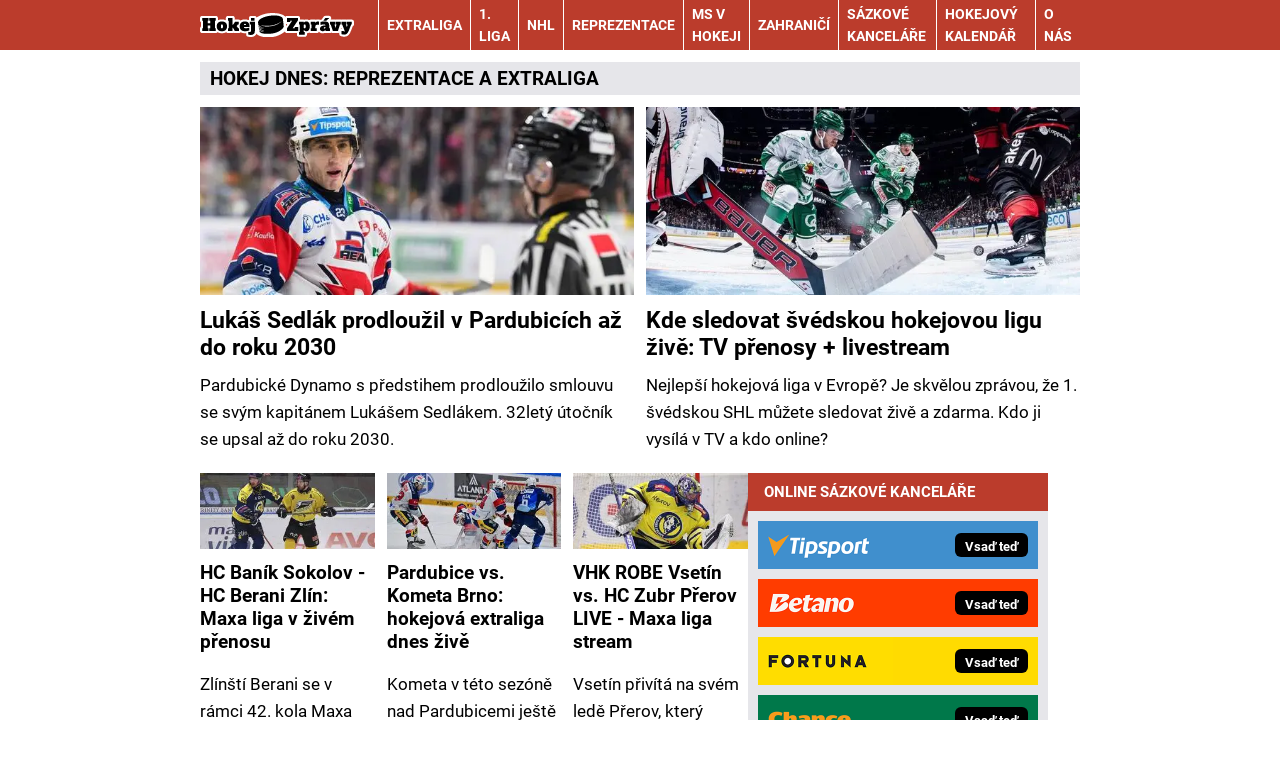

--- FILE ---
content_type: text/html; charset=UTF-8
request_url: https://www.hokejzpravy.cz/
body_size: 11055
content:
<!DOCTYPE html>
<html lang="cs">
<head>
<meta charset="UTF-8">
<meta name="viewport" content="width=device-width, initial-scale=1">
<title>Hokej zprávy z českého i zahraničního hokeje</title>
<meta name="DESCRIPTION" content="Hokejový portál HokejZpravy.cz informuje o českém a zahraničním hokeji - program zápasů, tabulky a live streamy. Přehled sázkových kurzů a bonusy sázkových kanceláří." />
<meta name="COPYRIGHT" content="© 2026 HokejZpravy.cz" />
<meta name="AUTHOR" content="HokejZpravy.cz" />
<meta name="robots" content="index, follow, max-snippet:-1, max-image-preview:large, max-video-preview:-1" />
<script type='text/javascript'>function gtag(){dataLayer.push(arguments);}
var dataLayer = dataLayer || []; gtag('consent', 'default', { 'analytics_storage': 'granted',
'ad_storage': 'denied' ,
'functionality_storage': 'granted' ,
} );
</script><link rel="preload" as="font" type="font/woff2" href="/css/fonts/roboto-regular.woff2" crossorigin="anonymous">
<link rel="preload" as="font" type="font/woff2" href="/css/fonts/roboto-bold.woff2" crossorigin="anonymous">
<link rel="shortcut icon" href="/favicon.ico" type="image/x-icon" />
<link rel="apple-touch-icon" sizes="180x180" href="/apple-touch-icon.png"><link rel="icon" type="image/png" sizes="32x32" href="/favicon-32x32.png"><link rel="icon" type="image/png" sizes="16x16" href="/favicon-16x16.png"><link rel="manifest" href="/site.webmanifest">
<link rel="stylesheet" type="text/css" href="/export/styles.css?ver=1339" media="all">
<script type="text/javascript" src="/export/scripts.js?ver=1339" defer></script>
<link href="https://www.googletagmanager.com" rel="preconnect" crossorigin>
<link href="https://www.google-analytics.com" rel="preconnect" crossorigin>
<link href="https://stats.g.doubleclick.net" rel="preconnect" crossorigin>
<!-- Google Tag Manager -->
<script>(function(w,d,s,l,i){w[l]=w[l]||[];w[l].push({'gtm.start':
new Date().getTime(),event:'gtm.js'});var f=d.getElementsByTagName(s)[0],
j=d.createElement(s),dl=l!='dataLayer'?'&l='+l:'';j.async=true;j.src=
'https://www.googletagmanager.com/gtm.js?id='+i+dl;f.parentNode.insertBefore(j,f);
})(window,document,'script','dataLayer','GTM-N2F3KDHM');</script>
<!-- End Google Tag Manager -->

<link rel="canonical" href="https://www.hokejzpravy.cz/" />
<meta name="facebook-domain-verification" content="m9dj8vjuz15i2zxc55eerte1nra9e5" />
</head>
<body id="page-hp" class="www_hokejzpravy_cz newdesign newdesign--variant-brown ">
<!-- Google Tag Manager (noscript) -->
<noscript><iframe src="https://www.googletagmanager.com/ns.html?id=GTM-N2F3KDHM"
height="0" width="0" style="display:none;visibility:hidden"></iframe></noscript>
<!-- End Google Tag Manager (noscript) -->
<!-- header -->
<header class="header ">
<div class="container">
<div class="header__container">
<p class="header__brand">
<a href="/" title="HokejZpravy.cz – úvodní stránka" class="brand">
<img src="/img/logo.svg" width="154" height="22" alt="HokejZpravy.cz" class="brand__logo">
</a>
</p>
<p class="header__icons">
<a href="https://www.facebook.com/hokejzpravy" target="_blank" rel="nofollow" class="header__icons_icon"><img src="/export/dist/facebook-ico.png" width="28" height="28" alt="HokejZpravy.cz Facebook"></a>
</p>
<nav class="nav">
<div class="nav__container">
<ul class="nav__menu">
<li class="sub m22">
<a href="/rubriky/extraliga/">Extraliga</a>
<button type="button" class="nav__submenu-toggle no-btn" aria-label="Submenu"><svg class="icon" width="16" height="16" aria-hidden="true"><use xlink:href="/img/icons.svg#plus"></use></svg></button>
<ul class="nav__submenu">
<li><a href="/rubriky/extraliga/kometa-brno/">Kometa Brno</a></li>
<li><a href="/rubriky/extraliga/pardubice/">Pardubice</a></li>
<li><a href="/rubriky/extraliga/sparta-praha/">Sparta Praha</a></li>
<li><a href="/rubriky/extraliga/trinec/">Třinec</a></li>
<li><a href="/rubriky/extraliga/vitkovice/">Vítkovice</a></li>
</ul>
</li>
<li class=" m23"><a href="/rubriky/1-liga/">1. liga</a></li>
<li class=" m25"><a href="/rubriky/nhl/">NHL</a></li>
<li class="sub m26">
<a href="/rubriky/reprezentace/">Reprezentace</a>
<button type="button" class="nav__submenu-toggle no-btn" aria-label="Submenu"><svg class="icon" width="16" height="16" aria-hidden="true"><use xlink:href="/img/icons.svg#plus"></use></svg></button>
<ul class="nav__submenu">
<li><a href="/rubriky/reprezentace/u20/">U20</a></li>
<li><a href="/rubriky/reprezentace/zoh/">ZOH</a></li>
<li><a href="/rubriky/reprezentace/zeny/">Ženy</a></li>
<li><a href="/rubriky/reprezentace/para/">Para</a></li>
<li><a href="/rubriky/reprezentace/u18/">U18</a></li>
</ul>
</li>
<li class=" m51"><a href="/rubriky/ms-v-hokeji/">MS v hokeji</a></li>
<li class=" m56"><a href="/rubriky/zahranici/">Zahraničí</a></li>
<li class="sub m60">
<a href="/rubriky/sazkove-kancelare/">Sázkové kanceláře</a>
<button type="button" class="nav__submenu-toggle no-btn" aria-label="Submenu"><svg class="icon" width="16" height="16" aria-hidden="true"><use xlink:href="/img/icons.svg#plus"></use></svg></button>
<ul class="nav__submenu">
<li><a href="/rubriky/sazkove-kancelare/tipsport/">Tipsport</a></li>
<li><a href="/rubriky/sazkove-kancelare/fortuna/">Fortuna</a></li>
<li><a href="/rubriky/sazkove-kancelare/betano/">Betano</a></li>
<li><a href="/rubriky/sazkove-kancelare/chance/">Chance</a></li>
<li><a href="/rubriky/sazkove-kancelare/kingsbet/">Kingsbet</a></li>
<li><a href="/rubriky/sazkove-kancelare/synottip/">SynotTip</a></li>
<li><a href="/rubriky/sazkove-kancelare/sazkabet/">SazkaBet</a></li>
<li><a href="/rubriky/sazkove-kancelare/merkurxtip/">Merkurxtip</a></li>
<li><a href="/rubriky/sazkove-kancelare/betx/">BetX</a></li>
<li><a href="/rubriky/sazkove-kancelare/fbet/">fBET</a></li>
<li><a href="/rubriky/sazkove-kancelare/jak-sazet/">Jak sázet</a></li>
</ul>
</li>
<li class=" m58"><a href="/rubriky/hokejovy-kalendar/">Hokejový kalendář</a></li>
<li class=" m64"><a href="https://www.hokejzpravy.cz/stranky/o-nas_9_stranka.html">O nás</a></li>
</ul>

</div>
</nav>
<button type="button" class="nav-toggle no-btn">
<span class="nav-toggle__icon">
<span></span>
<span></span>
<span></span>
</span>
<span class="nav-toggle__text visually-hidden">Menu</span>
</button>

</div>
</div>
</header>
<!--/ header -->
<hr>
<!-- main -->
<main class="main">
<div class="container ">
<h1 class="h3 text-uppercase mt-0 mb-3">
HOKEJ DNES: <a href="https://www.hokejzpravy.cz/rubriky/reprezentace/">REPREZENTACE</a> A <a href="https://www.hokejzpravy.cz/rubriky/extraliga/">EXTRALIGA</a>




</h1>
<div class="grid grid--gap-s gap-y-3 mb-5 m:mb-4">
<div class="col m:col-6">
<div class="card OFFcard--overlay">
<div class="card__image">
<picture>
                          <source srcset="/obrazek/webp/6972668fa01aa-crop-4740-profimedia-1064116035_1500x649_300x130.webp 300w, /obrazek/webp/6972668fa01aa-crop-4740-profimedia-1064116035_1500x649_612x265.webp 612w, /obrazek/webp/6972668fa01aa-crop-4740-profimedia-1064116035_1500x649_850x368.webp 850w"
                                  sizes="(max-width: 900px) 100vw,
                                         (max-width: 1200px) 50vw,
                                         35vw"
                                  type="image/webp" width="850" height="368">
                          <source srcset="/obrazek/6972668fa01aa/crop-4740-profimedia-1064116035_1500x649_300x130.jpg 300w, /obrazek/6972668fa01aa/crop-4740-profimedia-1064116035_1500x649_612x265.jpg 612w, /obrazek/6972668fa01aa/crop-4740-profimedia-1064116035_1500x649_850x368.jpg 850w"
                                  sizes="(max-width: 900px) 100vw,
                                         (max-width: 1200px) 50vw,
                                         35vw"
                                  type="image/jpg" width="850" height="368">
                          <img src="/obrazek/6972668fa01aa/crop-4740-profimedia-1064116035_1500x649_300x130.jpg" alt="Lukáš Sedlák bude pardubický dres oblékat ještě minimálně další čtyři roky" title="Lukáš Sedlák bude pardubický dres oblékat ještě minimálně další čtyři roky" class="hp"  width="850" height="368" />
                        </picture>
</div>
<div class="card__body">
<h2 class="card__title"><a href="/rubriky/extraliga/lukas-sedlak-prodlouzil-v-pardubicich-az-do-roku-2030-2026-01-22_3121.html" class="link-stretched">Lukáš Sedlák prodloužil v Pardubicích až do roku 2030</a></h2>
<p class="card__lead">Pardubické Dynamo s předstihem prodloužilo smlouvu se svým kapitánem Lukášem Sedlákem. 32letý útočník se upsal až do roku 2030.</p>
</div>
</div>
</div>

<div class="col m:col-6">
<div class="card OFFcard--overlay">
<div class="card__image">
<picture>
                          <source srcset="/obrazek/webp/6920a98a9af17-crop-4494-hokej-svedsko-shl-malmo-rogle-cesky-brankar-marek-langhamer_1160x502_300x130.webp 300w, /obrazek/webp/6920a98a9af17-crop-4494-hokej-svedsko-shl-malmo-rogle-cesky-brankar-marek-langhamer_1160x502_612x265.webp 612w, /obrazek/webp/6920a98a9af17-crop-4494-hokej-svedsko-shl-malmo-rogle-cesky-brankar-marek-langhamer_1160x502_850x368.webp 850w"
                                  sizes="(max-width: 900px) 100vw,
                                         (max-width: 1200px) 50vw,
                                         35vw"
                                  type="image/webp" width="850" height="368">
                          <source srcset="/obrazek/6920a98a9af17/crop-4494-hokej-svedsko-shl-malmo-rogle-cesky-brankar-marek-langhamer_1160x502_300x130.jpg 300w, /obrazek/6920a98a9af17/crop-4494-hokej-svedsko-shl-malmo-rogle-cesky-brankar-marek-langhamer_1160x502_612x265.jpg 612w, /obrazek/6920a98a9af17/crop-4494-hokej-svedsko-shl-malmo-rogle-cesky-brankar-marek-langhamer_1160x502_850x368.jpg 850w"
                                  sizes="(max-width: 900px) 100vw,
                                         (max-width: 1200px) 50vw,
                                         35vw"
                                  type="image/jpg" width="850" height="368">
                          <img src="/obrazek/6920a98a9af17/crop-4494-hokej-svedsko-shl-malmo-rogle-cesky-brankar-marek-langhamer_1160x502_300x130.jpg" alt="Český brankář Marek Langhamer v zápase SHL. Kde sledovat 1. švédskou hokejovou ligu živě v TV a online?" title="Český brankář Marek Langhamer v zápase SHL. Kde sledovat 1. švédskou hokejovou ligu živě v TV a online?" class="hp"  width="850" height="368" />
                        </picture>
</div>
<div class="card__body">
<h2 class="card__title"><a href="/rubriky/zahranici/kde-sledovat-svedskou-hokejovou-ligu-zive-tv-prenosy-livestream_2890.html" class="link-stretched">Kde sledovat švédskou hokejovou ligu živě: TV přenosy + livestream</a></h2>
<p class="card__lead">Nejlepší hokejová liga v Evropě? Je skvělou zprávou, že 1. švédskou SHL můžete sledovat živě a zdarma. Kdo ji vysílá v TV a kdo online?</p>
</div>
</div>
</div>

</div>
<div class="main__container main__container--gap-s">
<div class="main__body">
<div class="grid grid--gap-s gap-y-5 m:gap-y-6">
<div class="col s:col-6  l:col-4">
<div class="card">
<div class="card__image">
<picture>
                          <source srcset="/obrazek/webp/6970d65ed1368-crop-4739-profimedia-1057113133_1500x649_300x130.webp 300w, /obrazek/webp/6970d65ed1368-crop-4739-profimedia-1057113133_1500x649_612x265.webp 612w, /obrazek/webp/6970d65ed1368-crop-4739-profimedia-1057113133_1500x649_850x368.webp 850w"
                                  sizes="(max-width: 600px) 100vw,
                                         (max-width: 900px) 50vw,
                                         (max-width: 1200px) 35vw,
                                         15.6vw"
                                  type="image/webp" width="850" height="368">
                          <source srcset="/obrazek/6970d65ed1368/crop-4739-profimedia-1057113133_1500x649_300x130.jpg 300w, /obrazek/6970d65ed1368/crop-4739-profimedia-1057113133_1500x649_612x265.jpg 612w, /obrazek/6970d65ed1368/crop-4739-profimedia-1057113133_1500x649_850x368.jpg 850w"
                                  sizes="(max-width: 600px) 100vw,
                                         (max-width: 900px) 50vw,
                                         (max-width: 1200px) 35vw,
                                         15.6vw"
                                  type="image/jpg" width="850" height="368">
                          <img src="/obrazek/6970d65ed1368/crop-4739-profimedia-1057113133_1500x649_300x130.jpg" alt="Michal Gago (Zín) a Martin Rohan (Sokolov) v posledním vzájemném duelu" title="Michal Gago (Zín) a Martin Rohan (Sokolov) v posledním vzájemném duelu" width="850" height="368" />
                        </picture>
</div>
<div class="card__body">
<h3 class="card__title"><a href="/rubriky/1-liga/banik-sokolov-berani-zlin-zive-2026-01-21_3119.html" class="link-stretched">HC Baník Sokolov - HC Berani Zlín: Maxa liga v živém přenosu</a></h3>
<p class="card__meta">
</p>
<p class="card__lead">Zlínští Berani se v rámci 42. kola Maxa ligy vypravili až do dalekého Sokolova. Podaří se jim dnešního soupeře i potřetí v sezóně porazit?</p>
</div>
</div>
</div>

<div class="col s:col-6  l:col-4">
<div class="card">
<div class="card__image">
<picture>
                          <source srcset="/obrazek/webp/6970c72f49af4-crop-4737-pardubice-a-kometa-brno-se-utkaj-v-rmci-dnen-dohrvky-22.kola-tipsport-elh-2025-26_1400x606_300x130.webp 300w, /obrazek/webp/6970c72f49af4-crop-4737-pardubice-a-kometa-brno-se-utkaj-v-rmci-dnen-dohrvky-22.kola-tipsport-elh-2025-26_1400x606_612x265.webp 612w, /obrazek/webp/6970c72f49af4-crop-4737-pardubice-a-kometa-brno-se-utkaj-v-rmci-dnen-dohrvky-22.kola-tipsport-elh-2025-26_1400x606_850x368.webp 850w"
                                  sizes="(max-width: 600px) 100vw,
                                         (max-width: 900px) 50vw,
                                         (max-width: 1200px) 35vw,
                                         15.6vw"
                                  type="image/webp" width="850" height="368">
                          <source srcset="/obrazek/6970c72f49af4/crop-4737-pardubice-a-kometa-brno-se-utkaj-v-rmci-dnen-dohrvky-22.kola-tipsport-elh-2025-26_1400x606_300x130.jpg 300w, /obrazek/6970c72f49af4/crop-4737-pardubice-a-kometa-brno-se-utkaj-v-rmci-dnen-dohrvky-22.kola-tipsport-elh-2025-26_1400x606_612x265.jpg 612w, /obrazek/6970c72f49af4/crop-4737-pardubice-a-kometa-brno-se-utkaj-v-rmci-dnen-dohrvky-22.kola-tipsport-elh-2025-26_1400x606_850x368.jpg 850w"
                                  sizes="(max-width: 600px) 100vw,
                                         (max-width: 900px) 50vw,
                                         (max-width: 1200px) 35vw,
                                         15.6vw"
                                  type="image/jpg" width="850" height="368">
                          <img src="/obrazek/6970c72f49af4/crop-4737-pardubice-a-kometa-brno-se-utkaj-v-rmci-dnen-dohrvky-22.kola-tipsport-elh-2025-26_1400x606_300x130.jpg" alt="Pardubice a Kometa Brno se utkají v rámci dnešní dohrávky 22. kola Tipsport ELH 2025-26" title="Pardubice a Kometa Brno se utkají v rámci dnešní dohrávky 22. kola Tipsport ELH 2025-26" width="850" height="368" />
                        </picture>
</div>
<div class="card__body">
<h3 class="card__title"><a href="/rubriky/extraliga/pardubice/pardubice-vs-kometa-brno-hokejova-extraliga-dnes-zive-2026-01-21_3118.html" class="link-stretched">Pardubice vs. Kometa Brno: hokejová extraliga dnes živě</a></h3>
<p class="card__meta">
</p>
<p class="card__lead">Kometa v této sezóně nad Pardubicemi ještě ani jednou nevyhrála, zvládne to na třetí pokus? Dívejte se na utkání ELH dnes živě od 18:00.</p>
</div>
</div>
</div>

<div class="col s:col-6  l:col-4">
<div class="card">
<div class="card__image">
<picture>
                          <source srcset="/obrazek/webp/6970c91184769-crop-4736-vsexpre-profimedia_1500x649_300x130.webp 300w, /obrazek/webp/6970c91184769-crop-4736-vsexpre-profimedia_1500x649_612x265.webp 612w, /obrazek/webp/6970c91184769-crop-4736-vsexpre-profimedia_1500x649_850x368.webp 850w"
                                  sizes="(max-width: 600px) 100vw,
                                         (max-width: 900px) 50vw,
                                         (max-width: 1200px) 35vw,
                                         15.6vw"
                                  type="image/webp" width="850" height="368">
                          <source srcset="/obrazek/6970c91184769/crop-4736-vsexpre-profimedia_1500x649_300x130.jpg 300w, /obrazek/6970c91184769/crop-4736-vsexpre-profimedia_1500x649_612x265.jpg 612w, /obrazek/6970c91184769/crop-4736-vsexpre-profimedia_1500x649_850x368.jpg 850w"
                                  sizes="(max-width: 600px) 100vw,
                                         (max-width: 900px) 50vw,
                                         (max-width: 1200px) 35vw,
                                         15.6vw"
                                  type="image/jpg" width="850" height="368">
                          <img src="/obrazek/6970c91184769/crop-4736-vsexpre-profimedia_1500x649_300x130.jpg" alt="Přerovský gólman Patrik Švančara" title="Přerovský gólman Patrik Švančara" width="850" height="368" />
                        </picture>
</div>
<div class="card__body">
<h3 class="card__title"><a href="/rubriky/1-liga/vsetin-prerov-hokej-2026-01-21_3117.html" class="link-stretched">VHK ROBE Vsetín vs. HC Zubr Přerov LIVE - Maxa liga stream</a></h3>
<p class="card__meta">
</p>
<p class="card__lead">Vsetín přivítá na svém ledě Přerov, který nebude chtít prohrát potřetí v řadě. Kde sledovat zápas v live streamu dnes od 17:30?</p>
</div>
</div>
</div>

<div class="col s:col-6  l:col-4">
<div class="card">
<div class="card__image">
<picture>
                          <source srcset="/obrazek/webp/6970ba762126d-crop-4735-profimedia-1066872443_850x368_300x130.webp 300w, /obrazek/webp/6970ba762126d-crop-4735-profimedia-1066872443_850x368_612x265.webp 612w, /obrazek/webp/6970ba762126d-crop-4735-profimedia-1066872443_850x368_850x368.webp 850w"
                                  sizes="(max-width: 600px) 100vw,
                                         (max-width: 900px) 50vw,
                                         (max-width: 1200px) 35vw,
                                         15.6vw"
                                  type="image/webp" width="850" height="368">
                          <source srcset="/obrazek/6970ba762126d/crop-4735-profimedia-1066872443_850x368_300x130.jpg 300w, /obrazek/6970ba762126d/crop-4735-profimedia-1066872443_850x368_612x265.jpg 612w, /obrazek/6970ba762126d/crop-4735-profimedia-1066872443_850x368_850x368.jpg 850w"
                                  sizes="(max-width: 600px) 100vw,
                                         (max-width: 900px) 50vw,
                                         (max-width: 1200px) 35vw,
                                         15.6vw"
                                  type="image/jpg" width="850" height="368">
                          <img src="/obrazek/6970ba762126d/crop-4735-profimedia-1066872443_850x368_300x130.jpg" alt="Hokejisté Jihlavy se radují z vítězství v 41, kole na ledě Zlína" title="Hokejisté Jihlavy se radují z vítězství v 41, kole na ledě Zlína" width="850" height="368" />
                        </picture>
</div>
<div class="card__body">
<h3 class="card__title"><a href="/rubriky/1-liga/jihlava-trebic-maxa-liga-2026-01-21_3116.html" class="link-stretched">Dukla Jihlava - Třebíč: hokejová Maxa Liga živě</a></h3>
<p class="card__meta">
</p>
<p class="card__lead">Jihlava přivítá ve 42. kole Maxa ligy trápící se Třebíč. Kdo si připíše důležité body do tabulky? Utkání sledujte živě od 17:30.</p>
</div>
</div>
</div>

<div class="col s:col-6  l:col-4">
<div class="card">
<div class="card__image">
<picture>
                          <source srcset="/obrazek/webp/696feb15c483a-crop-4738-profimedia-1046419331_1500x649_300x130.webp 300w, /obrazek/webp/696feb15c483a-crop-4738-profimedia-1046419331_1500x649_612x265.webp 612w, /obrazek/webp/696feb15c483a-crop-4738-profimedia-1046419331_1500x649_850x368.webp 850w"
                                  sizes="(max-width: 600px) 100vw,
                                         (max-width: 900px) 50vw,
                                         (max-width: 1200px) 35vw,
                                         15.6vw"
                                  type="image/webp" width="850" height="368">
                          <source srcset="/obrazek/696feb15c483a/crop-4738-profimedia-1046419331_1500x649_300x130.jpg 300w, /obrazek/696feb15c483a/crop-4738-profimedia-1046419331_1500x649_612x265.jpg 612w, /obrazek/696feb15c483a/crop-4738-profimedia-1046419331_1500x649_850x368.jpg 850w"
                                  sizes="(max-width: 600px) 100vw,
                                         (max-width: 900px) 50vw,
                                         (max-width: 1200px) 35vw,
                                         15.6vw"
                                  type="image/jpg" width="850" height="368">
                          <img src="/obrazek/696feb15c483a/crop-4738-profimedia-1046419331_1500x649_300x130.jpg" alt="Nejproduktivnějším hráčem Frýdku-Místku je devatenáctiletý Matěj Kubiesa" title="Nejproduktivnějším hráčem Frýdku-Místku je devatenáctiletý Matěj Kubiesa" width="850" height="368" />
                        </picture>
</div>
<div class="card__body">
<h3 class="card__title"><a href="/rubriky/1-liga/frydek-mistek-poruba-live-stream-2026-01-21_3114.html" class="link-stretched">HC Frýdek-Místek – HC RT TORAX Poruba 2011: Maxa liga živě</a></h3>
<p class="card__meta">
</p>
<p class="card__lead">V moravskoslezském derby mezi Frýdkem-Místkem a Porubou se hraje o důležité body v boji o záchranu. Sledujte duel od 17:00 v živém přenosu.</p>
</div>
</div>
</div>

<div class="col s:col-6  l:col-4">
<div class="card">
<div class="card__image">
<picture>
                          <source srcset="/obrazek/webp/68c199d9823de-crop-4256-ei-v-evrop-top-ligy-profimedia_1293x560_300x130.webp 300w, /obrazek/webp/68c199d9823de-crop-4256-ei-v-evrop-top-ligy-profimedia_1293x560_612x265.webp 612w, /obrazek/webp/68c199d9823de-crop-4256-ei-v-evrop-top-ligy-profimedia_1293x560_850x368.webp 850w"
                                  sizes="(max-width: 600px) 100vw,
                                         (max-width: 900px) 50vw,
                                         (max-width: 1200px) 35vw,
                                         15.6vw"
                                  type="image/webp" width="850" height="368">
                          <source srcset="/obrazek/68c199d9823de/crop-4256-ei-v-evrop-top-ligy-profimedia_1293x560_300x130.jpg 300w, /obrazek/68c199d9823de/crop-4256-ei-v-evrop-top-ligy-profimedia_1293x560_612x265.jpg 612w, /obrazek/68c199d9823de/crop-4256-ei-v-evrop-top-ligy-profimedia_1293x560_850x368.jpg 850w"
                                  sizes="(max-width: 600px) 100vw,
                                         (max-width: 900px) 50vw,
                                         (max-width: 1200px) 35vw,
                                         15.6vw"
                                  type="image/jpg" width="850" height="368">
                          <img src="/obrazek/68c199d9823de/crop-4256-ei-v-evrop-top-ligy-profimedia_1293x560_300x130.jpg" alt="Útočník Jakub Vrána v dresu Linköpingu" title="Útočník Jakub Vrána v dresu Linköpingu" width="850" height="368" />
                        </picture>
</div>
<div class="card__body">
<h3 class="card__title"><a href="/rubriky/zahranici/cesi-v-nejlepsich-evropskych-ligach-jmena-informace-a-tymy_2667.html" class="link-stretched">Češi v nejlepších evropských ligách: jména, týmy a informace</a></h3>
<p class="card__meta">
</p>
<p class="card__lead">Více než 30 českých hokejistů působí v TOP evropských soutěžích. Kde a kdo přesně hraje? V článku se dozvíte podrobné informace.</p>
</div>
</div>
</div>

<div class="col s:col-6  l:col-4">
<div class="card">
<div class="card__image">
<picture>
                          <source srcset="/obrazek/webp/67efa431dd5a6-crop-3885-zoh-2026-hokej-profimedia_850x368_300x130.webp 300w, /obrazek/webp/67efa431dd5a6-crop-3885-zoh-2026-hokej-profimedia_850x368_612x265.webp 612w, /obrazek/webp/67efa431dd5a6-crop-3885-zoh-2026-hokej-profimedia_850x368_850x368.webp 850w"
                                  sizes="(max-width: 600px) 100vw,
                                         (max-width: 900px) 50vw,
                                         (max-width: 1200px) 35vw,
                                         15.6vw"
                                  type="image/webp" width="850" height="368">
                          <source srcset="/obrazek/67efa431dd5a6/crop-3885-zoh-2026-hokej-profimedia_850x368_300x130.jpg 300w, /obrazek/67efa431dd5a6/crop-3885-zoh-2026-hokej-profimedia_850x368_612x265.jpg 612w, /obrazek/67efa431dd5a6/crop-3885-zoh-2026-hokej-profimedia_850x368_850x368.jpg 850w"
                                  sizes="(max-width: 600px) 100vw,
                                         (max-width: 900px) 50vw,
                                         (max-width: 1200px) 35vw,
                                         15.6vw"
                                  type="image/jpg" width="850" height="368">
                          <img src="/obrazek/67efa431dd5a6/crop-3885-zoh-2026-hokej-profimedia_850x368_300x130.jpg" alt="Reprezentační útočník Michael Špaček v akci na ZOH 2022" title="Reprezentační útočník Michael Špaček v akci na ZOH 2022" width="850" height="368" />
                        </picture>
</div>
<div class="card__body">
<h3 class="card__title"><a href="/rubriky/reprezentace/hokej-na-zimnich-olympijskych-hrach-2026-vysledky-program_2368.html" class="link-stretched">Hokej na Zimních olympijských hrách 2026: Výsledky, program</a></h3>
<p class="card__meta">
</p>
<p class="card__lead">Zimní olympijské hry v roce 2026 hostí Itálie 🏆. Zde se také uskuteční hokejový turnaj s hvězdami z NHL. Nechybějí ani Češi.</p>
</div>
</div>
</div>

<div class="col s:col-6  l:col-4">
<div class="card">
<div class="card__image">
<picture>
                          <source srcset="/obrazek/webp/64d1ebc59d6ed-crop-4196-profimedia-0993603299_850x368_300x130.webp 300w, /obrazek/webp/64d1ebc59d6ed-crop-4196-profimedia-0993603299_850x368_612x265.webp 612w, /obrazek/webp/64d1ebc59d6ed-crop-4196-profimedia-0993603299_850x368_850x368.webp 850w"
                                  sizes="(max-width: 600px) 100vw,
                                         (max-width: 900px) 50vw,
                                         (max-width: 1200px) 35vw,
                                         15.6vw"
                                  type="image/webp" width="850" height="368">
                          <source srcset="/obrazek/64d1ebc59d6ed/crop-4196-profimedia-0993603299_850x368_300x130.jpg 300w, /obrazek/64d1ebc59d6ed/crop-4196-profimedia-0993603299_850x368_612x265.jpg 612w, /obrazek/64d1ebc59d6ed/crop-4196-profimedia-0993603299_850x368_850x368.jpg 850w"
                                  sizes="(max-width: 600px) 100vw,
                                         (max-width: 900px) 50vw,
                                         (max-width: 1200px) 35vw,
                                         15.6vw"
                                  type="image/jpg" width="850" height="368">
                          <img src="/obrazek/64d1ebc59d6ed/crop-4196-profimedia-0993603299_850x368_300x130.jpg" alt="Vítězové slovenské extraligy 2024/25 - HC Košice" title="Vítězové slovenské extraligy 2024/25 - HC Košice" width="850" height="368" />
                        </picture>
</div>
<div class="card__body">
<h3 class="card__title"><a href="/rubriky/zahranici/slovenska-extraliga-program-tabulka-zapasy-a-vysledky_1224.html" class="link-stretched">Slovenská Tipsport liga 2025/2026: tabulka, zápasy a výsledky</a></h3>
<p class="card__meta">
</p>
<p class="card__lead">Slovenská Tipsport liga je nejvyšší hokejovou ligou v sousedním Slovensku. ✔️ Podívejte se na tabulku, program a výsledky zápasů.</p>
</div>
</div>
</div>

<div class="col s:col-6  l:col-4">
<div class="card">
<div class="card__image">
<picture>
                          <source srcset="/obrazek/webp/696fe4caca31d-crop-4733-petahovan-o-puk-mezi-lukem-sedlkem-vlevo-a-janem-otkou_1400x606_300x130.webp 300w, /obrazek/webp/696fe4caca31d-crop-4733-petahovan-o-puk-mezi-lukem-sedlkem-vlevo-a-janem-otkou_1400x606_612x265.webp 612w, /obrazek/webp/696fe4caca31d-crop-4733-petahovan-o-puk-mezi-lukem-sedlkem-vlevo-a-janem-otkou_1400x606_850x368.webp 850w"
                                  sizes="(max-width: 600px) 100vw,
                                         (max-width: 900px) 50vw,
                                         (max-width: 1200px) 35vw,
                                         15.6vw"
                                  type="image/webp" width="850" height="368">
                          <source srcset="/obrazek/696fe4caca31d/crop-4733-petahovan-o-puk-mezi-lukem-sedlkem-vlevo-a-janem-otkou_1400x606_300x130.jpg 300w, /obrazek/696fe4caca31d/crop-4733-petahovan-o-puk-mezi-lukem-sedlkem-vlevo-a-janem-otkou_1400x606_612x265.jpg 612w, /obrazek/696fe4caca31d/crop-4733-petahovan-o-puk-mezi-lukem-sedlkem-vlevo-a-janem-otkou_1400x606_850x368.jpg 850w"
                                  sizes="(max-width: 600px) 100vw,
                                         (max-width: 900px) 50vw,
                                         (max-width: 1200px) 35vw,
                                         15.6vw"
                                  type="image/jpg" width="850" height="368">
                          <img src="/obrazek/696fe4caca31d/crop-4733-petahovan-o-puk-mezi-lukem-sedlkem-vlevo-a-janem-otkou_1400x606_300x130.jpg" alt="Přetahovaná o puk mezi Lukášem Sedlákem (vlevo) a Janem Ščotkou" title="Přetahovaná o puk mezi Lukášem Sedlákem (vlevo) a Janem Ščotkou" width="850" height="368" />
                        </picture>
</div>
<div class="card__body">
<h3 class="card__title"><a href="/rubriky/extraliga/pardubice/hc-dynamo-pardubice-vs-hc-kometa-brno-preview-elh-2026-01-21_3113.html" class="link-stretched">HC Dynamo Pardubice vs. HC Kometa Brno: preview zápasu v ELH</a></h3>
<p class="card__meta">
</p>
<p class="card__lead">Pardubice porazily Kometu v obou předešlých soubojích. Podaří se Perníkářům vyhrát také dnes? Sledujte live stream od 18:00.</p>
</div>
</div>
</div>

<div class="col s:col-6  l:col-4">
<div class="card">
<div class="card__image">
<picture>
                          <source srcset="/obrazek/webp/69700d6565bc7-crop-4734-vdsk-tonk-leo-carlsson-kvli-zrann-zejm-definitivn-piel-o-zoh-2026_1400x606_300x130.webp 300w, /obrazek/webp/69700d6565bc7-crop-4734-vdsk-tonk-leo-carlsson-kvli-zrann-zejm-definitivn-piel-o-zoh-2026_1400x606_612x265.webp 612w, /obrazek/webp/69700d6565bc7-crop-4734-vdsk-tonk-leo-carlsson-kvli-zrann-zejm-definitivn-piel-o-zoh-2026_1400x606_850x368.webp 850w"
                                  sizes="(max-width: 600px) 100vw,
                                         (max-width: 900px) 50vw,
                                         (max-width: 1200px) 35vw,
                                         15.6vw"
                                  type="image/webp" width="850" height="368">
                          <source srcset="/obrazek/69700d6565bc7/crop-4734-vdsk-tonk-leo-carlsson-kvli-zrann-zejm-definitivn-piel-o-zoh-2026_1400x606_300x130.jpg 300w, /obrazek/69700d6565bc7/crop-4734-vdsk-tonk-leo-carlsson-kvli-zrann-zejm-definitivn-piel-o-zoh-2026_1400x606_612x265.jpg 612w, /obrazek/69700d6565bc7/crop-4734-vdsk-tonk-leo-carlsson-kvli-zrann-zejm-definitivn-piel-o-zoh-2026_1400x606_850x368.jpg 850w"
                                  sizes="(max-width: 600px) 100vw,
                                         (max-width: 900px) 50vw,
                                         (max-width: 1200px) 35vw,
                                         15.6vw"
                                  type="image/jpg" width="850" height="368">
                          <img src="/obrazek/69700d6565bc7/crop-4734-vdsk-tonk-leo-carlsson-kvli-zrann-zejm-definitivn-piel-o-zoh-2026_1400x606_300x130.jpg" alt="Švédský útočník Leo Carlsson kvůli zranění zřejmě definitivně přišel o ZOH 2026" title="Švédský útočník Leo Carlsson kvůli zranění zřejmě definitivně přišel o ZOH 2026" width="850" height="368" />
                        </picture>
</div>
<div class="card__body">
<h3 class="card__title"><a href="/rubriky/reprezentace/zoh/nove-zpravy-o-stavu-carlssona-hvezdny-sved-zrejme-prisel-o-zoh_3115.html" class="link-stretched">Nové zprávy o stavu Carlssona: hvězdný Švéd zřejmě přišel o ZOH</a></h3>
<p class="card__meta">
</p>
<p class="card__lead">Švédské hokejisty před ZOH 2026 kosí zranění a nyní to vypadá, že tým definitivně přišel i o produktivního útočníka Lea Carlssona.</p>
</div>
</div>
</div>

<div class="col s:col-6  l:col-4">
<div class="card">
<div class="card__image">
<picture>
                          <source srcset="/obrazek/webp/6499c2b780c93-crop-4211-cesky-brankar-simon-hrubec-po-vitezstvi-v-lize-mistru-v-hokeji-champions-hockey-league_1400x606_300x130.webp 300w, /obrazek/webp/6499c2b780c93-crop-4211-cesky-brankar-simon-hrubec-po-vitezstvi-v-lize-mistru-v-hokeji-champions-hockey-league_1400x606_612x265.webp 612w, /obrazek/webp/6499c2b780c93-crop-4211-cesky-brankar-simon-hrubec-po-vitezstvi-v-lize-mistru-v-hokeji-champions-hockey-league_1400x606_850x368.webp 850w"
                                  sizes="(max-width: 600px) 100vw,
                                         (max-width: 900px) 50vw,
                                         (max-width: 1200px) 35vw,
                                         15.6vw"
                                  type="image/webp" width="850" height="368">
                          <source srcset="/obrazek/6499c2b780c93/crop-4211-cesky-brankar-simon-hrubec-po-vitezstvi-v-lize-mistru-v-hokeji-champions-hockey-league_1400x606_300x130.jpg 300w, /obrazek/6499c2b780c93/crop-4211-cesky-brankar-simon-hrubec-po-vitezstvi-v-lize-mistru-v-hokeji-champions-hockey-league_1400x606_612x265.jpg 612w, /obrazek/6499c2b780c93/crop-4211-cesky-brankar-simon-hrubec-po-vitezstvi-v-lize-mistru-v-hokeji-champions-hockey-league_1400x606_850x368.jpg 850w"
                                  sizes="(max-width: 600px) 100vw,
                                         (max-width: 900px) 50vw,
                                         (max-width: 1200px) 35vw,
                                         15.6vw"
                                  type="image/jpg" width="850" height="368">
                          <img src="/obrazek/6499c2b780c93/crop-4211-cesky-brankar-simon-hrubec-po-vitezstvi-v-lize-mistru-v-hokeji-champions-hockey-league_1400x606_300x130.jpg" alt="Český brankář Šimon Hrubec po vítězství v Lize mistrů v hokeji (Champions Hockey League) s ZSC Lions" title="Český brankář Šimon Hrubec po vítězství v Lize mistrů v hokeji (Champions Hockey League) s ZSC Lions" width="850" height="368" />
                        </picture>
</div>
<div class="card__body">
<h3 class="card__title"><a href="/rubriky/zahranici/liga-mistru-v-hokeji-program-tabulka-a-vysledky_1205.html" class="link-stretched">Liga mistrů v hokeji 2025/2026: program, tabulka a výsledky</a></h3>
<p class="card__meta">
</p>
<p class="card__lead">Přehled všeho důležitého k 11. ročníku Hokejové ligy mistrů. 🏒 Podívejte se v článku na tabulku, pavouka vyřazovací fáze a výsledky.</p>
</div>
</div>
</div>

<div class="col s:col-6  l:col-4">
<div class="card">
<div class="card__image">
<picture>
                          <source srcset="/obrazek/webp/696e7443b4d67-crop-4732-profimedia-1059581819_1500x649_300x130.webp 300w, /obrazek/webp/696e7443b4d67-crop-4732-profimedia-1059581819_1500x649_612x265.webp 612w, /obrazek/webp/696e7443b4d67-crop-4732-profimedia-1059581819_1500x649_850x368.webp 850w"
                                  sizes="(max-width: 600px) 100vw,
                                         (max-width: 900px) 50vw,
                                         (max-width: 1200px) 35vw,
                                         15.6vw"
                                  type="image/webp" width="850" height="368">
                          <source srcset="/obrazek/696e7443b4d67/crop-4732-profimedia-1059581819_1500x649_300x130.jpg 300w, /obrazek/696e7443b4d67/crop-4732-profimedia-1059581819_1500x649_612x265.jpg 612w, /obrazek/696e7443b4d67/crop-4732-profimedia-1059581819_1500x649_850x368.jpg 850w"
                                  sizes="(max-width: 600px) 100vw,
                                         (max-width: 900px) 50vw,
                                         (max-width: 1200px) 35vw,
                                         15.6vw"
                                  type="image/jpg" width="850" height="368">
                          <img src="/obrazek/696e7443b4d67/crop-4732-profimedia-1059581819_1500x649_300x130.jpg" alt="Čeští reprezentanti Roman Červenka, Ondřej Kaše, Jakub Flek a Lukáš Sedlák" title="Čeští reprezentanti Roman Červenka, Ondřej Kaše, Jakub Flek a Lukáš Sedlák" width="850" height="368" />
                        </picture>
</div>
<div class="card__body">
<h3 class="card__title"><a href="/rubriky/reprezentace/zoh/zoh-2026-soupisky-nominace-nhl_3110.html" class="link-stretched">ZOH 2026: Kompletní soupisky a nominace všech týmů</a></h3>
<p class="card__meta">
</p>
<p class="card__lead">Pastrňák, McDavid, Crosby. Po 12 letech jsou hráči NHL zpět na olympiádě. Prohlédněte si kompletní a potvrzené soupisky všech týmů.</p>
</div>
</div>
</div>

<div class="col s:col-6  l:col-4">
<div class="card">
<div class="card__image">
<picture>
                          <source srcset="/obrazek/webp/696e8b22eb357-crop-4730-stanislav-korvnek-kraje-pokus-tome-hyky_1400x606_300x130.webp 300w, /obrazek/webp/696e8b22eb357-crop-4730-stanislav-korvnek-kraje-pokus-tome-hyky_1400x606_612x265.webp 612w, /obrazek/webp/696e8b22eb357-crop-4730-stanislav-korvnek-kraje-pokus-tome-hyky_1400x606_850x368.webp 850w"
                                  sizes="(max-width: 600px) 100vw,
                                         (max-width: 900px) 50vw,
                                         (max-width: 1200px) 35vw,
                                         15.6vw"
                                  type="image/webp" width="850" height="368">
                          <source srcset="/obrazek/696e8b22eb357/crop-4730-stanislav-korvnek-kraje-pokus-tome-hyky_1400x606_300x130.jpg 300w, /obrazek/696e8b22eb357/crop-4730-stanislav-korvnek-kraje-pokus-tome-hyky_1400x606_612x265.jpg 612w, /obrazek/696e8b22eb357/crop-4730-stanislav-korvnek-kraje-pokus-tome-hyky_1400x606_850x368.jpg 850w"
                                  sizes="(max-width: 600px) 100vw,
                                         (max-width: 900px) 50vw,
                                         (max-width: 1200px) 35vw,
                                         15.6vw"
                                  type="image/jpg" width="850" height="368">
                          <img src="/obrazek/696e8b22eb357/crop-4730-stanislav-korvnek-kraje-pokus-tome-hyky_1400x606_300x130.jpg" alt="Stanislav Škorvánek kraje pokus Tomáše Hyky" title="Stanislav Škorvánek kraje pokus Tomáše Hyky" width="850" height="368" />
                        </picture>
</div>
<div class="card__body">
<h3 class="card__title"><a href="/rubriky/extraliga/sparta-praha/hc-sparta-praha-vs-mountfield-hk-tipsport-extraliga-2026-01-20_3109.html" class="link-stretched">HC Sparta Praha vs. Mountfield HK: Tipsport extraliga živě</a></h3>
<p class="card__meta">
</p>
<p class="card__lead">Dnes je na programu dohrávka 37. kola ELH, v níž se střetnou Sparta a Mountfield. Lákavý mač můžete sledovat ve streamu na TV Tipsport.</p>
</div>
</div>
</div>

<div class="col s:col-6  l:col-4">
<div class="card">
<div class="card__image">
<picture>
                          <source srcset="/obrazek/webp/696f6077471c6-crop-4731-profimedia-1067086065_1500x649_300x130.webp 300w, /obrazek/webp/696f6077471c6-crop-4731-profimedia-1067086065_1500x649_612x265.webp 612w, /obrazek/webp/696f6077471c6-crop-4731-profimedia-1067086065_1500x649_850x368.webp 850w"
                                  sizes="(max-width: 600px) 100vw,
                                         (max-width: 900px) 50vw,
                                         (max-width: 1200px) 35vw,
                                         15.6vw"
                                  type="image/webp" width="850" height="368">
                          <source srcset="/obrazek/696f6077471c6/crop-4731-profimedia-1067086065_1500x649_300x130.jpg 300w, /obrazek/696f6077471c6/crop-4731-profimedia-1067086065_1500x649_612x265.jpg 612w, /obrazek/696f6077471c6/crop-4731-profimedia-1067086065_1500x649_850x368.jpg 850w"
                                  sizes="(max-width: 600px) 100vw,
                                         (max-width: 900px) 50vw,
                                         (max-width: 1200px) 35vw,
                                         15.6vw"
                                  type="image/jpg" width="850" height="368">
                          <img src="/obrazek/696f6077471c6/crop-4731-profimedia-1067086065_1500x649_300x130.jpg" alt="Útočník Sparty Devin Shore" title="Útočník Sparty Devin Shore" width="850" height="368" />
                        </picture>
</div>
<div class="card__body">
<h3 class="card__title"><a href="/rubriky/extraliga/sparta-si-pojistila-pysyka-a-shorea-na-dalsi-dve-sezony-2026-01-20_3112.html" class="link-stretched">Sparta si pojistila Pysyka a Shorea na další dvě sezóny</a></h3>
<p class="card__meta">
</p>
<p class="card__lead">Hokejová Sparta si pojistila kanadskou dvojici. Obránce Mark Pysyk a útočník Devin Shore prodloužili smlouvy v pražském klubu až do konce...</p>
</div>
</div>
</div>

<div class="col s:col-6  l:col-4">
<div class="card">
<div class="card__image">
<picture>
                          <source srcset="/obrazek/webp/68b152217eb27-crop-4209-hokej-chl-sparta-vs.farjestad_1400x606_300x130.webp 300w, /obrazek/webp/68b152217eb27-crop-4209-hokej-chl-sparta-vs.farjestad_1400x606_612x265.webp 612w, /obrazek/webp/68b152217eb27-crop-4209-hokej-chl-sparta-vs.farjestad_1400x606_850x368.webp 850w"
                                  sizes="(max-width: 600px) 100vw,
                                         (max-width: 900px) 50vw,
                                         (max-width: 1200px) 35vw,
                                         15.6vw"
                                  type="image/webp" width="850" height="368">
                          <source srcset="/obrazek/68b152217eb27/crop-4209-hokej-chl-sparta-vs.farjestad_1400x606_300x130.jpg 300w, /obrazek/68b152217eb27/crop-4209-hokej-chl-sparta-vs.farjestad_1400x606_612x265.jpg 612w, /obrazek/68b152217eb27/crop-4209-hokej-chl-sparta-vs.farjestad_1400x606_850x368.jpg 850w"
                                  sizes="(max-width: 600px) 100vw,
                                         (max-width: 900px) 50vw,
                                         (max-width: 1200px) 35vw,
                                         15.6vw"
                                  type="image/jpg" width="850" height="368">
                          <img src="/obrazek/68b152217eb27/crop-4209-hokej-chl-sparta-vs.farjestad_1400x606_300x130.jpg" alt="Hokej liga mistrů, 2. semifinále v sezoně 2024/25 mezi Farjestadem a Spartou" title="Hokej liga mistrů, 2. semifinále v sezoně 2024/25 mezi Farjestadem a Spartou" width="850" height="368" />
                        </picture>
</div>
<div class="card__body">
<h3 class="card__title"><a href="/rubriky/zahranici/kde-sledovat-chl-hokejovou-ligu-mistru-stream-prenosy-v-tv_2641.html" class="link-stretched">Kde sledovat Hokejovou ligu mistrů? Stream + přenosy v TV</a></h3>
<p class="card__meta">
</p>
<p class="card__lead">Konfrontace mezi celky z 11 různých evropských lig včetně české Tipsport ELH. Zápasy Hokejové ligy mistrů sledujte v živých přenosech!</p>
</div>
</div>
</div>




</div>
<nav class="pagination py-3 border-bottom">
<b class="pagination__page pagination__prev">◄</b>
<span class="pagination__pages">
<strong class="pagination__page pagination__page--current">1</strong>
<a href="?page=2" class="pagination__page">2</a>
<a href="?page=3" class="pagination__page">3</a>
<a href="?page=4" class="pagination__page">4</a>
<a href="?page=5" class="pagination__page">5</a>
</span>
<a href="?page=99" class="pagination__page pagination__next"  title="Poslední">►</a>
</nav>
<div id="clanek-form-email" class="box-clanek-form-email">
<form action="/form/form-email.php" method="get" class="wwwjs">
<input type="hidden" name="redirect" value="/#clanek-form-email" />
<h2>ODEBÍREJ HOKEJOVÉ NOVINKY</h2>
<div class="grid grid--gap-s gap-y-4 xxm:gap-y-6">
<div class="col s:col-12 l:col-5">
<label for="box-clanek-form-email" class="box-clanek-form-email__text">Vlož email a dostávej nejnovější zprávy ze světa hokeje</label>
</div>
<div class="col s:col-12 l:col-4">
<input type="text" name="email" id="box-clanek-form-email" class="input-text" value="emailová adresa" onclick="clearField(this, 'emailová adresa');return false;" />
</div>
<div class="col s:col-12 l:col-3">
<input type="submit" value="Přihlásit k odběru" class="btn-action btn-action--red" />
</div>
</div>
<p class="box-clanek-form-email__souhlas"><input type="checkbox" value="1" name="souhlas" id="form_newsletter_souhlas" class="" /><label for="form_newsletter_souhlas">Souhlasím se <a href="/stranky/zpracovani-osobnich-udaju-a-cookies_5_stranka.html" target="_blank">zpracováním osobních údajů</a> pro účely zasílání obchodních sdělení</label></p>
</form>
</div>
<div class="box footer-links mt-5">
<div class="box">
<h2 class="box-heading no-padding">DALŠÍ WEBY GTO Solutions</h2>
<div class="box-wrapper text">
<div class="article-category-item">
<table>
<tbody>
<tr>
<td valign="top">
<ul>
<li><a href="https://www.betarena.cz" target="_blank">BetArena.cz – kurzové sázení online</a></li>
<li><a href="https://www.fight-live.cz/" target="_blank">FightLive.cz – MMA a bojové sporty online</a></li>
<li><a href="https://www.fotbalzpravy.cz/" target="_blank">FotbalZprávy.cz – fotbal zprávy aktuálně</a></li>
<li><a href="https://www.tenis-zive.cz/ " target="_blank">Tenis-Živě.cz – tenis portál a live program</a></li>
<li><a href="https://www.motorsportzive.cz/" target="_blank">MotorsportŽivě.cz – Formule 1 a MotoGP online</a></li>
<li><a href="https://www.casinoarena.cz/" target="_blank">CasinoArena.cz – legální online casina</a></li>
<li><a href="https://www.encyklopediehazardu.cz/" target="_blank">EncyklopedieHazardu.cz – hazardní hry online</a></li>
<li><a href="https://www.betarena.sk/" target="_blank">BetArena.sk – online stávkovanie pre Slovákov</a></li>
<li><a href="https://www.hokejspravy.sk/" target="_blank">HokejSpravy.sk – Hokejové správy pre Slovákov</a></li>
<li><a href="https://www.futbalspravy.sk/">FutbalSpravy.sk – Futbalový portál pre Slovákov</a></li>
</ul>
</td>
<td valign="top">
<ul>
<li><a href="https://www.loterie-tikety.cz/" target="_blank">Loterie-tikety.cz – loterie a losy online</a></li>
<li><a href="https://www.casinoautomaty.cz/" target="_blank">CasinoAutomaty.cz – casino hry automaty</a></li>
<li><a href="https://www.pokerarena.cz/" target="_blank">PokerArena.cz – poker online zdarma</a></li>
<li><a href="https://poker.cz" target="_blank">Poker.cz – český online poker zdarma</a></li>
<li><a href="https://www.play-arena.cz/" target="_blank">Play-Arena.cz - sportovní živé přenosy</a></li>
<li><a href="https://www.fightlive.sk/" target="_blank">FightLive.sk – Oktagon, UFC a MMA pre Slovákov</a></li>
<li><a href="https://www.casinoarena.sk/" target="_blank">CasinoArena.sk – slovenská online casina</a></li>
<li><a href="https://www.pokeronline.sk/" target="_blank">PokerOnline.sk – online poker pre Slovákov</a></li>
<li><a href="https://www.777.sk/" target="_blank">777.sk – casino bonusy pre Slovákov</a></li>
</ul>
</td>
</tr>
</tbody>
</table>
</div>
</div>
</div>
</div>
</div>
<div class="main__aside">
<!-- sidebar -->
<div class="block shadow content">
<div>
<div class="box XdarkGrayBgr bestBetBox">
<p class="box-heading">ONLINE SÁZKOVÉ KANCELÁŘE</p>
<table>
<tbody>
<tr class="bestBetBox_item bestBetBox_item-tipsport">
<td width="135" valign="middle" align="right"><a rel="nofollow sponsored" href="/link/tipsport/" class="bestBetBox_link"><img src="/obrazek/6307784bc90d8/uni-tipsport-logo-270x96.png" alt="Online sázková kancelář Tipsport" class="bestBetBox_logo" title="Online sázková kancelář Tipsport" width="270" height="96" /></a></td>
<td valign="middle" align="left"><a rel="nofollow sponsored" href="/link/tipsport/" class="bestBetBox_link"><span class="bestBetBox_button bestBetBox-black">Vsaď teď</span></a></td>
</tr>
<tr class="bestBetBox_item bestBetBox_item-blank">
<td colspan="2"></td>
</tr>
<tr class="bestBetBox_item bestBetBox_item-betano">
<td width="135" valign="middle" align="right"><a rel="nofollow sponsored" href="/link/betano/" class="bestBetBox_link"><img src="/obrazek/6307784bc90d8/cz-betano-nov-logo-270x96.png" alt="Online sázková kancelář Betano" class="bestBetBox_logo" title="Online sázková kancelář Betano" width="270" height="96" /></a></td>
<td valign="middle" align="left"><a rel="nofollow sponsored" href="/link/betano/" class="bestBetBox_link"><span class="bestBetBox_button bestBetBox-black">Vsaď teď</span></a></td>
</tr>
<tr class="bestBetBox_item bestBetBox_item-blank">
<td colspan="2"></td>
</tr>
<tr class="bestBetBox_item bestBetBox_item-fortuna">
<td width="135" valign="middle" align="right"><a rel="nofollow sponsored" href="/link/fortuna/" class="bestBetBox_link"><img src="/obrazek/6307784bc90d8/uni-fortuna-logo-270x96.png" alt="Online sázková kancelář Fortuna" class="bestBetBox_logo" title="Online sázková kancelář Fortuna" width="270" height="96" /></a></td>
<td valign="middle" align="left"><a rel="nofollow sponsored" href="/link/fortuna/" class="bestBetBox_link"><span class="bestBetBox_button bestBetBox-black">Vsaď teď</span></a></td>
</tr>
<tr class="bestBetBox_item bestBetBox_item-blank">
<td colspan="2"></td>
</tr>
<tr class="bestBetBox_item bestBetBox_item-chance">
<td width="135" valign="middle" align="right"><a rel="nofollow sponsored" href="/link/chance/" class="bestBetBox_link"><img src="/obrazek/6307784bc90d8/cz-chance-logo-270x96.png" alt="Online sázková kancelář Chance" class="bestBetBox_logo" title="Online sázková kancelář Chance" width="270" height="96" /></a></td>
<td valign="middle" align="left"><a rel="nofollow sponsored" href="/link/chance/" class="bestBetBox_link"><span class="bestBetBox_button bestBetBox-black">Vsaď teď</span></a></td>
</tr>
<tr class="bestBetBox_item bestBetBox_item-blank">
<td colspan="2"></td>
</tr>
<tr class="bestBetBox_item bestBetBox_item-synottip">
<td width="135" valign="middle" align="right"><a rel="nofollow sponsored" href="/link/synot/" class="bestBetBox_link"><img src="/obrazek/6307784bc90d8/cz-synottip-sazky-logo-270x96.png" alt="Online sázková kancelář SYNOT TIP" class="bestBetBox_logo" title="Online sázková kancelář SYNOT TIP" width="270" height="96" /></a></td>
<td valign="middle" align="left"><a rel="nofollow sponsored" href="/link/synot/" class="bestBetBox_link"><span class="bestBetBox_button bestBetBox-black">Vsaď teď</span></a></td>
</tr>
<tr class="bestBetBox_item bestBetBox_item-blank">
<td colspan="2"></td>
</tr>
<tr class="bestBetBox_item bestBetBox_item-kingsbet">
<td align="right" valign="middle" width="135"><a class="bestBetBox_link" href="/link/kingsbet/" rel="nofollow sponsored"><img src="/obrazek/6307784bc90d8/cz-kingsbet-logo-270x96.png" alt="Online sázková kancelář Kingsbet" class="bestBetBox_logo" title="Online sázková kancelář Kingsbet" width="270" height="96" /></a></td>
<td align="left" valign="middle"><a class="bestBetBox_link" href="/link/kingsbet/" rel="nofollow sponsored"><span class="bestBetBox_button bestBetBox-black">Vsaď teď</span></a></td>
</tr>
<tr class="bestBetBox_item bestBetBox_item-blank">
<td colspan="2"></td>
</tr>
<tr class="bestBetBox_item bestBetBox_item-sazkabet">
<td align="right" valign="middle" width="135"><a class="bestBetBox_link" href="/link/sazkabet/" rel="nofollow sponsored"><img src="/obrazek/6307784bc90d8/cz-sazkabet-logo-270x96.png" alt="Online sázková kancelář Sazkabet" class="bestBetBox_logo" title="Online sázková kancelář Sazkabet" width="270" height="96" /></a></td>
<td align="left" valign="middle"><a class="bestBetBox_link" href="/link/sazkabet/" rel="nofollow sponsored"><span class="bestBetBox_button bestBetBox-black">Vsaď teď</span></a></td>
</tr>
<tr class="bestBetBox_item bestBetBox_item-blank">
<td colspan="2"></td>
</tr>
<tr class="bestBetBox_item bestBetBox_item-merkur">
<td align="right" valign="middle" width="135"><a rel="nofollow sponsored" href="/link/merkurxtip/" class="bestBetBox_link"><img src="/obrazek/6307784bc90d8/cz-merkurxtip-logo-270x96.png" alt="Online sázková kancelář MerkurXtip" class="bestBetBox_logo" title="Online sázková kancelář MerkurXtip" width="270" height="96" /></a></td>
<td align="left" valign="middle"><a rel="nofollow sponsored" href="/link/merkurxtip/" class="bestBetBox_link"><span class="bestBetBox_button bestBetBox-black">Vsaď teď</span></a></td>
</tr>
<tr class="bestBetBox_item bestBetBox_item-blank">
<td colspan="2"></td>
</tr>
<tr class="bestBetBox_item bestBetBox_item-betx">
<td align="right" valign="middle" width="135"><a rel="nofollow sponsored" href="/link/betx/" class="bestBetBox_link"><img src="/obrazek/6307784bc90d8/cz-betx-logo-270x96.png" alt="Online sázková kancelář BetX" class="bestBetBox_logo" title="Online sázková kancelář BetX" width="270" height="96" /></a></td>
<td align="left" valign="middle"><a rel="nofollow sponsored" href="/link/betx/" class="bestBetBox_link"><span class="bestBetBox_button bestBetBox-black">Vsaď teď</span></a></td>
</tr>
<tr class="bestBetBox_item bestBetBox_item-blank">
<td colspan="2"></td>
</tr>
<tr class="bestBetBox_item bestBetBox_item-fbetsport">
<td width="135" valign="middle" align="right"><a class="bestBetBox_link" href="/link/fbet/" rel="nofollow sponsored"><img src="/obrazek/6307784bc90d8/cz-fbet-szky-logo-270x96.png" alt="Online sázková kancelář fBET" class="bestBetBox_logo" title="Online sázková kancelář fBET" width="270" height="96" /></a></td>
<td valign="middle" align="left"><a class="bestBetBox_link" href="/link/fbet/" rel="nofollow sponsored"><span class="bestBetBox_button bestBetBox-black">Vsaď teď</span></a></td>
</tr>
</tbody>
</table>
<p style="line-height: 2px; margin-bottom: 0px;"> </p>
<p class="Xwhite" style="margin-bottom: 0px; line-height: 12px;"><span style="xcolor: #ffffff;"><small><a href="https://www.hokejzpravy.cz/rubriky/sazkove-kancelare/zasady-zodpovedneho-hrani-v-online-sazkove-kancelari_1200.html"><img src="/obrazek/6307784bc90d8/zodpovedne-hrani-kulate-160x160.png" alt="Zákaz účasti osob mladších 18 let na hazardní hře. Hrajte zodpovědně." style="float: left; margin-right: 5px; margin-left: 5px;" title="Zákaz účasti osob mladších 18 let na hazardní hře. Hrajte zodpovědně." width="40" height="40" /></a>Hrajte zodpovědně. 18+ | Ministerstvo financí varuje: Účastí na hazardní hře může vzniknout závislost.</small> </span></p>
</div>
</div>
</div>
<div class="block shadow content">
<div class="box">
<p class="box-heading no-padding">HOKEJOVÝ ROZCESTNÍK</p>
<div class="box-wrapper text">
<div class="article-category-item">
<h3>Tipsport Extraliga:</h3>
<ul>
<li><a href="https://www.hokejzpravy.cz/rubriky/extraliga/hokej-extraliga-zapasy-tabulka-vysledky-program_1214.html">Program a výsledky extraligy</a></li>
<li><a href="https://www.hokejzpravy.cz/rubriky/extraliga/hokej-play-off-extraliga-pavouk-program-vysledky_1413.html">Play off extraligy</a></li>
<li><a href="https://www.hokejzpravy.cz/rubriky/extraliga/bodovani-hokej-extraliga-statistiky-strelci-brankari_1310.html">Bodování a statistiky ELH</a></li>
<li><a href="https://www.hokejzpravy.cz/rubriky/extraliga/hrac-tydne-extraligy-podle-hokejzpravy-cz-seznam-vitezove_1273.html">Hráč týdne ELH</a></li>
<li><a href="https://www.hokejzpravy.cz/rubriky/extraliga/kde-sledovat-hokej-zive_1215.html" style="background-color: initial;">Kde sledovat hokej živě</a></li>
<li><a href="https://www.hokejzpravy.cz/rubriky/extraliga/klubove-rekordy-tipsport-extraligy_1217.html">Klubové rekordy ELH</a></li>
<li><a href="https://www.hokejzpravy.cz/rubriky/extraliga/individualni-rekordy-v-extralize-ledniho-hokeje_1211.html">Individuální rekordy ELH</a></li>
</ul>
</div>
<div class="article-category-item">
<h3>Maxa liga:</h3>
<ul>
<li><a href="https://www.hokejzpravy.cz/rubriky/1-liga/maxa-liga-program-tabulka-a-vysledky_1207.html">Program a výsledky Maxa ligy</a></li>
<li><a href="https://www.hokejzpravy.cz/rubriky/1-liga/playoff-maxa-ligy-program-vysledky-stav-serii_1400.html">Play off Maxa ligy</a></li>
<li><a href="https://www.hokejzpravy.cz/rubriky/1-liga/statistiky-1-maxa-liga-bodovani-goly-strelci-asistence_1803.html">Bodování a statistiky Maxa ligy</a></li>
<li><a href="https://www.hokejzpravy.cz/rubriky/1-liga/maxa-liga-zive-kde-a-jak-sledovat-prime-prenosy-z-1-ligy_1783.html">Kde sledovat Maxa ligu</a></li>
</ul>
</div>
<div class="article-category-item">
<h3>NHL:</h3>
<ul>
<li><a href="https://www.hokejzpravy.cz/rubriky/nhl/zakladni-cast-nhl-zapasy-vysledky-tabulka-livestream_1226.html">Program a výsledky NHL</a></li>
<li><a href="https://www.hokejzpravy.cz/rubriky/nhl/nhl-play-off-program-vysledky-zapasy-livestream_1462.html">Play off NHL</a></li>
<li><a href="https://www.hokejzpravy.cz/rubriky/nhl/kanadske-bodovani-nhl-statistiky-strelci-brankari_1253.html">Kanadské bodování NHL</a></li>
<li><a href="https://www.hokejzpravy.cz/rubriky/nhl/tyden-v-nhl-podle-hokejzpravy-cz-seznam-hvezdy-udalosti_1294.html">Týden v NHL</a></li>
<li><a href="https://www.hokejzpravy.cz/rubriky/nhl/nhl-vymeny-a-prestupy-zmeny-v-tymech-uzaverka-prestupu_1480.html">Přestupy v NHL online</a></li>
<li><a href="https://www.hokejzpravy.cz/rubriky/nhl/kde-sledovat-nhl-v-tv_1259.html">Kde sledovat NHL</a></li>
<li><a href="https://www.hokejzpravy.cz/rubriky/nhl/profil-hokejisty-david-pastrnak_1221.html">David Pastrňák – profil</a></li>
<li><a href="https://www.hokejzpravy.cz/rubriky/extraliga/jaromir-jagr-kariera-a-statistiky-nhl-kladno-reprezentace_1228.html">Jaromír Jágr – kariéra</a></li>
<li><a href="https://www.hokejzpravy.cz/rubriky/nhl/jak-cestovat-na-nhl-zajezd-na-hokej-cena-vstupenky-a-tipy_1223.html">Jak cestovat na NHL</a></li>
<li><a href="https://www.hokejzpravy.cz/rubriky/nhl/hokejova-sin-slavy-hockey-hall-of-fame_1206.html">Hockey Hall of Fame</a></li>
</ul>
</div>
<div class="article-category-item">
<h3>Reprezentace:</h3>
<ul>
<li><a href="https://www.hokejzpravy.cz/rubriky/reprezentace/ceska-hokejova-reprezentace-program-turnaju-soupiska-treneri_1208.html">Český hokejový tým</a></li>
<li><a href="https://www.hokejzpravy.cz/rubriky/reprezentace/hokej-na-zimnich-olympijskych-hrach-2026-vysledky-program_2368.html">Hokej na ZOH 2026</a></li>
<li><a href="https://www.hokejzpravy.cz/rubriky/ms-v-hokeji/mistrovstvi-sveta-v-hokeji-tabulka-program-vysledky_1232.html">Mistrovství světa</a></li>
<li><a href="https://www.hokejzpravy.cz/rubriky/ms-v-hokeji/mistrovstvi-sveta-junioru-v-lednim-hokeji-program-a-vysledky_1329.html">MS v hokeji juniorů</a></li>
<li><a href="https://www.hokejzpravy.cz/rubriky/ms-v-hokeji/rekordy-a-statistiky-ms-v-hokeji_1202.html">Rekordy MS v hokeji</a></li>
<li><a href="https://www.hokejzpravy.cz/rubriky/reprezentace/euro-hockey-tour-program-tabulka-a-vysledky_1210.html">Euro Hockey Tour</a></li>
<li><a href="https://www.hokejzpravy.cz/rubriky/reprezentace/ceske-hokejove-hry-program-vstupenky-tabulka-vysledky_1424.html">České hokejové hry</a></li>
<li><a href="https://www.hokejzpravy.cz/rubriky/ms-v-hokeji/mistrovstvi-sveta-v-hokeji-zen-tabulka-program-vysledky_1449.html">Mistrovství světa žen</a></li>
<li><a href="https://www.hokejzpravy.cz/rubriky/reprezentace/ceska-hokejova-reprezentace-zen-program-zapasy-soupiska_1448.html">Český ženský tým</a></li>
</ul>
</div>
<h3>Sázení na hokej:</h3>
<ul>
<li><a href="https://www.hokejzpravy.cz/rubriky/sazkove-kancelare/jak-sazet-na-hokej-tipy-na-kurzove-sazeni-online_1225.html">Jak sázet na hokej<br /></a></li>
<li><a href="https://www.hokejzpravy.cz/rubriky/sazkove-kancelare/fortuna/sazkova-kancelar-fortuna-recenze-bonusy-registrace-online_1222.html">Fortuna – recenze</a></li>
<li><a href="https://www.hokejzpravy.cz/rubriky/sazkove-kancelare/tipsport/sazkova-kancelar-tipsport-recenze-bonusy-registrace-online_1213.html">Tipsport – recenze</a></li>
<li><a href="https://www.hokejzpravy.cz/rubriky/sazkove-kancelare/betano/recenze-betano-cz-bonus-registrace-kurzy-na-hokej_1220.html">Betano – recenze</a></li>
<li><a href="https://www.hokejzpravy.cz/rubriky/sazkove-kancelare/sazkabet/sazkova-kancelar-sazkabet-recenze-bonusy-registrace-online_1233.html">Sazkabet – recenze</a></li>
<li><a href="https://www.hokejzpravy.cz/rubriky/sazkove-kancelare/chance/sazkova-kancelar-chance-cz-recenze-aplikace-prihlaseni_1218.html">Chance – recenze</a></li>
<li><a href="https://www.hokejzpravy.cz/rubriky/sazkove-kancelare/synottip/sazkova-kancelar-synottip-recenze-registrace-online-bonusy_1235.html">Synot Tip – recenze</a></li>
<li><a href="https://www.hokejzpravy.cz/rubriky/sazkove-kancelare/merkurxtip/sazkova-kancelar-merkurxtip-recenze-bonusy-registrace-online_1248.html">MerkurXtip – recenze</a></li>
<li><a href="https://www.hokejzpravy.cz/rubriky/sazkove-kancelare/kingsbet/kingsbet-cz-recenze-licence-bonus-nabidka-kurzu-na-hokej_1901.html">Kingsbet – recenze</a></li>
<li><a href="https://www.hokejzpravy.cz/rubriky/sazkove-kancelare/betx/recenze-betx-registrace-prihlaseni-a-kontrola-tiketu-online_2309.html">BetX – recenze</a></li>
<li><a href="https://www.hokejzpravy.cz/rubriky/sazkove-kancelare/sazkova-kancelar-fbet-recenze-registrace-bonusy_2573.html">fBET – recenze</a></li>
</ul>
</div>
</div>
</div>

<!-- sidebar - end -->
</div>
</div>
<!-- NO CACHE HP -->
<!-- banners -->
<div class="banner banner--skyscraper-left">
</div>
<div class="banner banner--skyscraper-right">
</div>
</div>
</main>
<!--/ main -->
<hr>
<!-- footer -->
<footer class="footer">
<div class="container">
<div id="partnersFooter" class="box footer-links">
<p><strong>HokejZpravy.cz </strong>je internetový portál zaměřený na novinky z ledního hokeje. Denně přináší čtenářům unikátní a přehledné informace o nejdůležitějších událostech z hokeje v Česku i v zahraničí. Patří do skupiny webů společnosti GTO Solutions, s. r. o., která je členem <a target="_blank" href="https://www.iprh.cz/">Institutu pro regulaci hazardních her (IPRH)</a>, mediálním partnerem projektu <a href="https://www.zodpovednehrani.cz/" target="_blank">Zodpovědné hraní</a> a spolupracuje s <a href="https://www.asociaceher.cz/" target="_blank">Asociací hráčů pokeru a kurzových sázek</a>.</p>
<p><a href="https://www.hokejzpravy.cz/rubriky/sazkove-kancelare/zasady-zodpovedneho-hrani-v-online-sazkove-kancelari_1200.html">Hrajte zodpovědně</a> a pro zábavu! Zákaz účasti osob mladších 18 let na hazardní hře. Ministerstvo financí varuje: Účastí na hazardní hře může vzniknout závislost!<br />Využití bonusů je podmíněno registrací u provozovatele – <a href="https://www.hokejzpravy.cz/rubriky/sazkove-kancelare/podminky-a-ustanoveni-bonusu-provozovatelu-hazardnich-her_1199.html">informace zde</a>. Na HokejZpravy.cz nejsou provozovány hazardní hry ani zde neprobíhá zprostředkování jakýchkoliv plateb.</p>
<p><strong>Pomoc pro hráče hazardních her a osoby blízké: </strong><a href="https://vlada.gov.cz/cz/ppov/zavislosti/certifikace/seznam-drzitelu-certifikatu-odborne-zpusobilosti-adiktologickych-sluzeb-215177/" target="_blank">Seznam adiktologických služeb v ČR</a>, <a href="https://www.zodpovednehrani.cz/mapa-pomoci/" target="_blank">Mapa pomoci</a>, <a target="_blank" href="https://www.hazardni-hrani.cz/">Národní stránky pro snížení nebezpečí hazardního hraní</a>.</p>
</div>
<p class="footer__copy mt-5">
<a href="/stranky/o-nas_9_stranka.html">O nás</a>
<span class="divider">|</span><a href="/stranky/kontakty_2_stranka.html">Kontakty</a>
<span class="divider">|</span><a href="/stranky/redakcni-standardy_8_stranka.html">Redakční standardy</a>
<span class="divider">|</span><a href="/stranky/podminky-uzivani_4_stranka.html">Podmínky užívání</a>
<span class="divider">|</span><a href="/stranky/zpracovani-osobnich-udaju-a-cookies_5_stranka.html">Zpracování osobních údajů a cookies</a>

<span class="divider">|</span><a href="/rubriky/sazkove-kancelare/zasady-zodpovedneho-hrani-v-online-sazkove-kancelari_1200.html">18+ Zodpovědné hraní</a>
<span class="divider">|</span><span class="d-inline-block"><a href="https://www.gto.cz/" target="_blank" rel="nofollow">GTO Solutions, s.r.o.</a></span>
</p>
</div>
</footer>
<!--/ footer -->

<script type="text/javascript">
window.onload = function() {
setTimeout(function() {

}, 400);
}
</script>
<script type="application/ld+json">{"@context":"https:\/\/schema.org","@type":"Organization","url":"https:\/\/www.hokejzpravy.cz\/","logo":"https:\/\/www.hokejzpravy.cz\/img\/logo.svg","name":"HokejZpravy.cz","legalName":"GTO Solutions s.r.o.","email":"info@gto.cz"}</script>
<!-- Vygenerovano za 0.027 vterin -->
</body>
</html>


--- FILE ---
content_type: text/css
request_url: https://www.hokejzpravy.cz/export/styles.css?ver=1339
body_size: 14651
content:
@charset "UTF-8";html{-webkit-text-size-adjust:100%;line-height:1.15}body{margin:0}main{display:block}h1{font-size:2em;margin:.67em 0}hr{box-sizing:content-box;height:0;overflow:visible}pre{font-family:monospace,monospace;font-size:1em}a{background-color:transparent}abbr[title]{border-bottom:none;text-decoration:underline;-webkit-text-decoration:underline dotted;text-decoration:underline dotted}b,strong{font-weight:bolder}code,kbd,samp{font-family:monospace,monospace;font-size:1em}small{font-size:80%}sub,sup{font-size:75%;line-height:0;position:relative;vertical-align:baseline}sub{bottom:-.25em}sup{top:-.5em}img{border-style:none}button,input,optgroup,select,textarea{font-family:inherit;font-size:100%;line-height:1.15;margin:0}button,input{overflow:visible}button,select{text-transform:none}[type=button],[type=reset],[type=submit],button{-webkit-appearance:button}[type=button]::-moz-focus-inner,[type=reset]::-moz-focus-inner,[type=submit]::-moz-focus-inner,button::-moz-focus-inner{border-style:none;padding:0}[type=button]:-moz-focusring,[type=reset]:-moz-focusring,[type=submit]:-moz-focusring,button:-moz-focusring{outline:1px dotted ButtonText}fieldset{padding:.35em .75em .625em}legend{box-sizing:border-box;color:inherit;display:table;max-width:100%;padding:0;white-space:normal}progress{vertical-align:baseline}textarea{overflow:auto}[type=checkbox],[type=radio]{box-sizing:border-box;padding:0}[type=number]::-webkit-inner-spin-button,[type=number]::-webkit-outer-spin-button{height:auto}[type=search]{-webkit-appearance:textfield;outline-offset:-2px}[type=search]::-webkit-search-decoration{-webkit-appearance:none}::-webkit-file-upload-button{-webkit-appearance:button;font:inherit}details{display:block}summary{display:list-item}[hidden],template{display:none}.visually-hidden{clip:rect(0 0 0 0);border:0;height:1px;margin:-1px;overflow:hidden;padding:0;position:absolute;width:1px}.fs-base{font-size:.9375rem!important}.fs-xs{font-size:.75rem!important}.fs-s{font-size:.875rem!important}.fs-m{font-size:1.125rem!important}.fs-l{font-size:1.25rem!important}.fs-xl{font-size:1.5rem!important}@media (min-width:600px){.s\:fs-base{font-size:.9375rem!important}.s\:fs-xs{font-size:.75rem!important}.s\:fs-s{font-size:.875rem!important}.s\:fs-m{font-size:1.125rem!important}.s\:fs-l{font-size:1.25rem!important}.s\:fs-xl{font-size:1.5rem!important}}@media (min-width:900px){.m\:fs-base{font-size:.9375rem!important}.m\:fs-xs{font-size:.75rem!important}.m\:fs-s{font-size:.875rem!important}.m\:fs-m{font-size:1.125rem!important}.m\:fs-l{font-size:1.25rem!important}.m\:fs-xl{font-size:1.5rem!important}}@media (min-width:1200px){.l\:fs-base{font-size:.9375rem!important}.l\:fs-xs{font-size:.75rem!important}.l\:fs-s{font-size:.875rem!important}.l\:fs-m{font-size:1.125rem!important}.l\:fs-l{font-size:1.25rem!important}.l\:fs-xl{font-size:1.5rem!important}}@media (min-width:1600px){.xl\:fs-base{font-size:.9375rem!important}.xl\:fs-xs{font-size:.75rem!important}.xl\:fs-s{font-size:.875rem!important}.xl\:fs-m{font-size:1.125rem!important}.xl\:fs-l{font-size:1.25rem!important}.xl\:fs-xl{font-size:1.5rem!important}}.text-left{text-align:left!important}.text-center{text-align:center!important}.text-right{text-align:right!important}@media (min-width:600px){.s\:text-left{text-align:left!important}.s\:text-center{text-align:center!important}.s\:text-right{text-align:right!important}}@media (min-width:900px){.m\:text-left{text-align:left!important}.m\:text-center{text-align:center!important}.m\:text-right{text-align:right!important}}@media (min-width:1200px){.l\:text-left{text-align:left!important}.l\:text-center{text-align:center!important}.l\:text-right{text-align:right!important}}@media (min-width:1600px){.xl\:text-left{text-align:left!important}.xl\:text-center{text-align:center!important}.xl\:text-right{text-align:right!important}}.fw-normal{font-weight:400!important}.fw-medium{font-weight:500!important}.fw-bold{font-weight:700!important}@media (min-width:600px){.s\:fw-normal{font-weight:400!important}.s\:fw-medium{font-weight:500!important}.s\:fw-bold{font-weight:700!important}}@media (min-width:900px){.m\:fw-normal{font-weight:400!important}.m\:fw-medium{font-weight:500!important}.m\:fw-bold{font-weight:700!important}}@media (min-width:1200px){.l\:fw-normal{font-weight:400!important}.l\:fw-medium{font-weight:500!important}.l\:fw-bold{font-weight:700!important}}@media (min-width:1600px){.xl\:fw-normal{font-weight:400!important}.xl\:fw-medium{font-weight:500!important}.xl\:fw-bold{font-weight:700!important}}.text-wrap{white-space:wrap!important}.text-nowrap{white-space:nowrap!important}@media (min-width:600px){.s\:text-wrap{white-space:wrap!important}.s\:text-nowrap{white-space:nowrap!important}}@media (min-width:900px){.m\:text-wrap{white-space:wrap!important}.m\:text-nowrap{white-space:nowrap!important}}@media (min-width:1200px){.l\:text-wrap{white-space:wrap!important}.l\:text-nowrap{white-space:nowrap!important}}@media (min-width:1600px){.xl\:text-wrap{white-space:wrap!important}.xl\:text-nowrap{white-space:nowrap!important}}.text-reset{color:inherit!important}.text-white{color:#fff!important}.text-success{color:#69b317!important}.text-danger{color:#d00!important}.text-warning{color:#ffbf00!important}.text-red{color:red!important}.text-red-dark{color:#e40000!important}.text-gray-100{color:#f4f4f4!important}.text-gray-200{color:#e6e6e6!important}.text-gray-300{color:#d4d4d4!important}.text-gray-400{color:#a3a3a3!important}.text-gray-500{color:grey!important}.text-gray-600{color:#515051!important}.text-gray-700{color:#484848!important}.text-gray-800{color:#333!important}.text-gray-900{color:#171717!important}.lh-1{line-height:1!important}.lh-base{line-height:1.5!important}.lh-heading{line-height:1.2!important}.lh-s{line-height:1.3!important}.lh-l{line-height:2!important}.text-break{word-break:break-word}.text-uppercase{text-transform:uppercase!important}.text-no-transform{text-transform:none!important}.text-muted{color:#a3a3a3}.font-primary,.font-secondary{font-family:roboto,Helvetica,Arial,sans-serif}.ellipsis{overflow:hidden;text-overflow:ellipsis;white-space:nowrap}.d-none{display:none!important}.d-inline{display:inline!important}.d-inline-block{display:inline-block!important}.d-block{display:block!important}.d-inline-flex{display:inline-flex!important}.d-flex{display:flex!important}@media (min-width:600px){.s\:d-none{display:none!important}.s\:d-inline{display:inline!important}.s\:d-inline-block{display:inline-block!important}.s\:d-block{display:block!important}.s\:d-inline-flex{display:inline-flex!important}.s\:d-flex{display:flex!important}}@media (min-width:900px){.m\:d-none{display:none!important}.m\:d-inline{display:inline!important}.m\:d-inline-block{display:inline-block!important}.m\:d-block{display:block!important}.m\:d-inline-flex{display:inline-flex!important}.m\:d-flex{display:flex!important}}@media (min-width:1200px){.l\:d-none{display:none!important}.l\:d-inline{display:inline!important}.l\:d-inline-block{display:inline-block!important}.l\:d-block{display:block!important}.l\:d-inline-flex{display:inline-flex!important}.l\:d-flex{display:flex!important}}@media (min-width:1600px){.xl\:d-none{display:none!important}.xl\:d-inline{display:inline!important}.xl\:d-inline-block{display:inline-block!important}.xl\:d-block{display:block!important}.xl\:d-inline-flex{display:inline-flex!important}.xl\:d-flex{display:flex!important}}.m-0{margin:0!important}.m-1{margin:.25rem!important}.m-2{margin:.5rem!important}.m-3{margin:.75rem!important}.m-4{margin:1.25rem!important}.m-5{margin:2rem!important}.m-6{margin:3rem!important}.m-7{margin:5rem!important}.m-8{margin:8rem!important}.m-1em{margin:1em!important}.m-auto{margin:auto!important}@media (min-width:600px){.s\:m-0{margin:0!important}.s\:m-1{margin:.25rem!important}.s\:m-2{margin:.5rem!important}.s\:m-3{margin:.75rem!important}.s\:m-4{margin:1.25rem!important}.s\:m-5{margin:2rem!important}.s\:m-6{margin:3rem!important}.s\:m-7{margin:5rem!important}.s\:m-8{margin:8rem!important}.s\:m-1em{margin:1em!important}.s\:m-auto{margin:auto!important}}@media (min-width:900px){.m\:m-0{margin:0!important}.m\:m-1{margin:.25rem!important}.m\:m-2{margin:.5rem!important}.m\:m-3{margin:.75rem!important}.m\:m-4{margin:1.25rem!important}.m\:m-5{margin:2rem!important}.m\:m-6{margin:3rem!important}.m\:m-7{margin:5rem!important}.m\:m-8{margin:8rem!important}.m\:m-1em{margin:1em!important}.m\:m-auto{margin:auto!important}}@media (min-width:1200px){.l\:m-0{margin:0!important}.l\:m-1{margin:.25rem!important}.l\:m-2{margin:.5rem!important}.l\:m-3{margin:.75rem!important}.l\:m-4{margin:1.25rem!important}.l\:m-5{margin:2rem!important}.l\:m-6{margin:3rem!important}.l\:m-7{margin:5rem!important}.l\:m-8{margin:8rem!important}.l\:m-1em{margin:1em!important}.l\:m-auto{margin:auto!important}}@media (min-width:1600px){.xl\:m-0{margin:0!important}.xl\:m-1{margin:.25rem!important}.xl\:m-2{margin:.5rem!important}.xl\:m-3{margin:.75rem!important}.xl\:m-4{margin:1.25rem!important}.xl\:m-5{margin:2rem!important}.xl\:m-6{margin:3rem!important}.xl\:m-7{margin:5rem!important}.xl\:m-8{margin:8rem!important}.xl\:m-1em{margin:1em!important}.xl\:m-auto{margin:auto!important}}.mt-0,.my-0{margin-top:0!important}.mt-1,.my-1{margin-top:.25rem!important}.mt-2,.my-2{margin-top:.5rem!important}.mt-3,.my-3{margin-top:.75rem!important}.mt-4,.my-4{margin-top:1.25rem!important}.mt-5,.my-5{margin-top:2rem!important}.mt-6,.my-6{margin-top:3rem!important}.mt-7,.my-7{margin-top:5rem!important}.mt-8,.my-8{margin-top:8rem!important}.mt-1em,.my-1em{margin-top:1em!important}.mt-auto,.my-auto{margin-top:auto!important}@media (min-width:600px){.s\:mt-0,.s\:my-0{margin-top:0!important}.s\:mt-1,.s\:my-1{margin-top:.25rem!important}.s\:mt-2,.s\:my-2{margin-top:.5rem!important}.s\:mt-3,.s\:my-3{margin-top:.75rem!important}.s\:mt-4,.s\:my-4{margin-top:1.25rem!important}.s\:mt-5,.s\:my-5{margin-top:2rem!important}.s\:mt-6,.s\:my-6{margin-top:3rem!important}.s\:mt-7,.s\:my-7{margin-top:5rem!important}.s\:mt-8,.s\:my-8{margin-top:8rem!important}.s\:mt-1em,.s\:my-1em{margin-top:1em!important}.s\:mt-auto,.s\:my-auto{margin-top:auto!important}}@media (min-width:900px){.m\:mt-0,.m\:my-0{margin-top:0!important}.m\:mt-1,.m\:my-1{margin-top:.25rem!important}.m\:mt-2,.m\:my-2{margin-top:.5rem!important}.m\:mt-3,.m\:my-3{margin-top:.75rem!important}.m\:mt-4,.m\:my-4{margin-top:1.25rem!important}.m\:mt-5,.m\:my-5{margin-top:2rem!important}.m\:mt-6,.m\:my-6{margin-top:3rem!important}.m\:mt-7,.m\:my-7{margin-top:5rem!important}.m\:mt-8,.m\:my-8{margin-top:8rem!important}.m\:mt-1em,.m\:my-1em{margin-top:1em!important}.m\:mt-auto,.m\:my-auto{margin-top:auto!important}}@media (min-width:1200px){.l\:mt-0,.l\:my-0{margin-top:0!important}.l\:mt-1,.l\:my-1{margin-top:.25rem!important}.l\:mt-2,.l\:my-2{margin-top:.5rem!important}.l\:mt-3,.l\:my-3{margin-top:.75rem!important}.l\:mt-4,.l\:my-4{margin-top:1.25rem!important}.l\:mt-5,.l\:my-5{margin-top:2rem!important}.l\:mt-6,.l\:my-6{margin-top:3rem!important}.l\:mt-7,.l\:my-7{margin-top:5rem!important}.l\:mt-8,.l\:my-8{margin-top:8rem!important}.l\:mt-1em,.l\:my-1em{margin-top:1em!important}.l\:mt-auto,.l\:my-auto{margin-top:auto!important}}@media (min-width:1600px){.xl\:mt-0,.xl\:my-0{margin-top:0!important}.xl\:mt-1,.xl\:my-1{margin-top:.25rem!important}.xl\:mt-2,.xl\:my-2{margin-top:.5rem!important}.xl\:mt-3,.xl\:my-3{margin-top:.75rem!important}.xl\:mt-4,.xl\:my-4{margin-top:1.25rem!important}.xl\:mt-5,.xl\:my-5{margin-top:2rem!important}.xl\:mt-6,.xl\:my-6{margin-top:3rem!important}.xl\:mt-7,.xl\:my-7{margin-top:5rem!important}.xl\:mt-8,.xl\:my-8{margin-top:8rem!important}.xl\:mt-1em,.xl\:my-1em{margin-top:1em!important}.xl\:mt-auto,.xl\:my-auto{margin-top:auto!important}}.mb-0,.my-0{margin-bottom:0!important}.mb-1,.my-1{margin-bottom:.25rem!important}.mb-2,.my-2{margin-bottom:.5rem!important}.mb-3,.my-3{margin-bottom:.75rem!important}.mb-4,.my-4{margin-bottom:1.25rem!important}.mb-5,.my-5{margin-bottom:2rem!important}.mb-6,.my-6{margin-bottom:3rem!important}.mb-7,.my-7{margin-bottom:5rem!important}.mb-8,.my-8{margin-bottom:8rem!important}.mb-1em,.my-1em{margin-bottom:1em!important}.mb-auto,.my-auto{margin-bottom:auto!important}@media (min-width:600px){.s\:mb-0,.s\:my-0{margin-bottom:0!important}.s\:mb-1,.s\:my-1{margin-bottom:.25rem!important}.s\:mb-2,.s\:my-2{margin-bottom:.5rem!important}.s\:mb-3,.s\:my-3{margin-bottom:.75rem!important}.s\:mb-4,.s\:my-4{margin-bottom:1.25rem!important}.s\:mb-5,.s\:my-5{margin-bottom:2rem!important}.s\:mb-6,.s\:my-6{margin-bottom:3rem!important}.s\:mb-7,.s\:my-7{margin-bottom:5rem!important}.s\:mb-8,.s\:my-8{margin-bottom:8rem!important}.s\:mb-1em,.s\:my-1em{margin-bottom:1em!important}.s\:mb-auto,.s\:my-auto{margin-bottom:auto!important}}@media (min-width:900px){.m\:mb-0,.m\:my-0{margin-bottom:0!important}.m\:mb-1,.m\:my-1{margin-bottom:.25rem!important}.m\:mb-2,.m\:my-2{margin-bottom:.5rem!important}.m\:mb-3,.m\:my-3{margin-bottom:.75rem!important}.m\:mb-4,.m\:my-4{margin-bottom:1.25rem!important}.m\:mb-5,.m\:my-5{margin-bottom:2rem!important}.m\:mb-6,.m\:my-6{margin-bottom:3rem!important}.m\:mb-7,.m\:my-7{margin-bottom:5rem!important}.m\:mb-8,.m\:my-8{margin-bottom:8rem!important}.m\:mb-1em,.m\:my-1em{margin-bottom:1em!important}.m\:mb-auto,.m\:my-auto{margin-bottom:auto!important}}@media (min-width:1200px){.l\:mb-0,.l\:my-0{margin-bottom:0!important}.l\:mb-1,.l\:my-1{margin-bottom:.25rem!important}.l\:mb-2,.l\:my-2{margin-bottom:.5rem!important}.l\:mb-3,.l\:my-3{margin-bottom:.75rem!important}.l\:mb-4,.l\:my-4{margin-bottom:1.25rem!important}.l\:mb-5,.l\:my-5{margin-bottom:2rem!important}.l\:mb-6,.l\:my-6{margin-bottom:3rem!important}.l\:mb-7,.l\:my-7{margin-bottom:5rem!important}.l\:mb-8,.l\:my-8{margin-bottom:8rem!important}.l\:mb-1em,.l\:my-1em{margin-bottom:1em!important}.l\:mb-auto,.l\:my-auto{margin-bottom:auto!important}}@media (min-width:1600px){.xl\:mb-0,.xl\:my-0{margin-bottom:0!important}.xl\:mb-1,.xl\:my-1{margin-bottom:.25rem!important}.xl\:mb-2,.xl\:my-2{margin-bottom:.5rem!important}.xl\:mb-3,.xl\:my-3{margin-bottom:.75rem!important}.xl\:mb-4,.xl\:my-4{margin-bottom:1.25rem!important}.xl\:mb-5,.xl\:my-5{margin-bottom:2rem!important}.xl\:mb-6,.xl\:my-6{margin-bottom:3rem!important}.xl\:mb-7,.xl\:my-7{margin-bottom:5rem!important}.xl\:mb-8,.xl\:my-8{margin-bottom:8rem!important}.xl\:mb-1em,.xl\:my-1em{margin-bottom:1em!important}.xl\:mb-auto,.xl\:my-auto{margin-bottom:auto!important}}.ml-0,.mx-0{margin-left:0!important}.ml-1,.mx-1{margin-left:.25rem!important}.ml-2,.mx-2{margin-left:.5rem!important}.ml-3,.mx-3{margin-left:.75rem!important}.ml-4,.mx-4{margin-left:1.25rem!important}.ml-5,.mx-5{margin-left:2rem!important}.ml-6,.mx-6{margin-left:3rem!important}.ml-7,.mx-7{margin-left:5rem!important}.ml-8,.mx-8{margin-left:8rem!important}.ml-1em,.mx-1em{margin-left:1em!important}.ml-auto,.mx-auto{margin-left:auto!important}@media (min-width:600px){.s\:ml-0,.s\:mx-0{margin-left:0!important}.s\:ml-1,.s\:mx-1{margin-left:.25rem!important}.s\:ml-2,.s\:mx-2{margin-left:.5rem!important}.s\:ml-3,.s\:mx-3{margin-left:.75rem!important}.s\:ml-4,.s\:mx-4{margin-left:1.25rem!important}.s\:ml-5,.s\:mx-5{margin-left:2rem!important}.s\:ml-6,.s\:mx-6{margin-left:3rem!important}.s\:ml-7,.s\:mx-7{margin-left:5rem!important}.s\:ml-8,.s\:mx-8{margin-left:8rem!important}.s\:ml-1em,.s\:mx-1em{margin-left:1em!important}.s\:ml-auto,.s\:mx-auto{margin-left:auto!important}}@media (min-width:900px){.m\:ml-0,.m\:mx-0{margin-left:0!important}.m\:ml-1,.m\:mx-1{margin-left:.25rem!important}.m\:ml-2,.m\:mx-2{margin-left:.5rem!important}.m\:ml-3,.m\:mx-3{margin-left:.75rem!important}.m\:ml-4,.m\:mx-4{margin-left:1.25rem!important}.m\:ml-5,.m\:mx-5{margin-left:2rem!important}.m\:ml-6,.m\:mx-6{margin-left:3rem!important}.m\:ml-7,.m\:mx-7{margin-left:5rem!important}.m\:ml-8,.m\:mx-8{margin-left:8rem!important}.m\:ml-1em,.m\:mx-1em{margin-left:1em!important}.m\:ml-auto,.m\:mx-auto{margin-left:auto!important}}@media (min-width:1200px){.l\:ml-0,.l\:mx-0{margin-left:0!important}.l\:ml-1,.l\:mx-1{margin-left:.25rem!important}.l\:ml-2,.l\:mx-2{margin-left:.5rem!important}.l\:ml-3,.l\:mx-3{margin-left:.75rem!important}.l\:ml-4,.l\:mx-4{margin-left:1.25rem!important}.l\:ml-5,.l\:mx-5{margin-left:2rem!important}.l\:ml-6,.l\:mx-6{margin-left:3rem!important}.l\:ml-7,.l\:mx-7{margin-left:5rem!important}.l\:ml-8,.l\:mx-8{margin-left:8rem!important}.l\:ml-1em,.l\:mx-1em{margin-left:1em!important}.l\:ml-auto,.l\:mx-auto{margin-left:auto!important}}@media (min-width:1600px){.xl\:ml-0,.xl\:mx-0{margin-left:0!important}.xl\:ml-1,.xl\:mx-1{margin-left:.25rem!important}.xl\:ml-2,.xl\:mx-2{margin-left:.5rem!important}.xl\:ml-3,.xl\:mx-3{margin-left:.75rem!important}.xl\:ml-4,.xl\:mx-4{margin-left:1.25rem!important}.xl\:ml-5,.xl\:mx-5{margin-left:2rem!important}.xl\:ml-6,.xl\:mx-6{margin-left:3rem!important}.xl\:ml-7,.xl\:mx-7{margin-left:5rem!important}.xl\:ml-8,.xl\:mx-8{margin-left:8rem!important}.xl\:ml-1em,.xl\:mx-1em{margin-left:1em!important}.xl\:ml-auto,.xl\:mx-auto{margin-left:auto!important}}.mr-0,.mx-0{margin-right:0!important}.mr-1,.mx-1{margin-right:.25rem!important}.mr-2,.mx-2{margin-right:.5rem!important}.mr-3,.mx-3{margin-right:.75rem!important}.mr-4,.mx-4{margin-right:1.25rem!important}.mr-5,.mx-5{margin-right:2rem!important}.mr-6,.mx-6{margin-right:3rem!important}.mr-7,.mx-7{margin-right:5rem!important}.mr-8,.mx-8{margin-right:8rem!important}.mr-1em,.mx-1em{margin-right:1em!important}.mr-auto,.mx-auto{margin-right:auto!important}@media (min-width:600px){.s\:mr-0,.s\:mx-0{margin-right:0!important}.s\:mr-1,.s\:mx-1{margin-right:.25rem!important}.s\:mr-2,.s\:mx-2{margin-right:.5rem!important}.s\:mr-3,.s\:mx-3{margin-right:.75rem!important}.s\:mr-4,.s\:mx-4{margin-right:1.25rem!important}.s\:mr-5,.s\:mx-5{margin-right:2rem!important}.s\:mr-6,.s\:mx-6{margin-right:3rem!important}.s\:mr-7,.s\:mx-7{margin-right:5rem!important}.s\:mr-8,.s\:mx-8{margin-right:8rem!important}.s\:mr-1em,.s\:mx-1em{margin-right:1em!important}.s\:mr-auto,.s\:mx-auto{margin-right:auto!important}}@media (min-width:900px){.m\:mr-0,.m\:mx-0{margin-right:0!important}.m\:mr-1,.m\:mx-1{margin-right:.25rem!important}.m\:mr-2,.m\:mx-2{margin-right:.5rem!important}.m\:mr-3,.m\:mx-3{margin-right:.75rem!important}.m\:mr-4,.m\:mx-4{margin-right:1.25rem!important}.m\:mr-5,.m\:mx-5{margin-right:2rem!important}.m\:mr-6,.m\:mx-6{margin-right:3rem!important}.m\:mr-7,.m\:mx-7{margin-right:5rem!important}.m\:mr-8,.m\:mx-8{margin-right:8rem!important}.m\:mr-1em,.m\:mx-1em{margin-right:1em!important}.m\:mr-auto,.m\:mx-auto{margin-right:auto!important}}@media (min-width:1200px){.l\:mr-0,.l\:mx-0{margin-right:0!important}.l\:mr-1,.l\:mx-1{margin-right:.25rem!important}.l\:mr-2,.l\:mx-2{margin-right:.5rem!important}.l\:mr-3,.l\:mx-3{margin-right:.75rem!important}.l\:mr-4,.l\:mx-4{margin-right:1.25rem!important}.l\:mr-5,.l\:mx-5{margin-right:2rem!important}.l\:mr-6,.l\:mx-6{margin-right:3rem!important}.l\:mr-7,.l\:mx-7{margin-right:5rem!important}.l\:mr-8,.l\:mx-8{margin-right:8rem!important}.l\:mr-1em,.l\:mx-1em{margin-right:1em!important}.l\:mr-auto,.l\:mx-auto{margin-right:auto!important}}@media (min-width:1600px){.xl\:mr-0,.xl\:mx-0{margin-right:0!important}.xl\:mr-1,.xl\:mx-1{margin-right:.25rem!important}.xl\:mr-2,.xl\:mx-2{margin-right:.5rem!important}.xl\:mr-3,.xl\:mx-3{margin-right:.75rem!important}.xl\:mr-4,.xl\:mx-4{margin-right:1.25rem!important}.xl\:mr-5,.xl\:mx-5{margin-right:2rem!important}.xl\:mr-6,.xl\:mx-6{margin-right:3rem!important}.xl\:mr-7,.xl\:mx-7{margin-right:5rem!important}.xl\:mr-8,.xl\:mx-8{margin-right:8rem!important}.xl\:mr-1em,.xl\:mx-1em{margin-right:1em!important}.xl\:mr-auto,.xl\:mx-auto{margin-right:auto!important}}.p-0{padding:0!important}.p-1{padding:.25rem!important}.p-2{padding:.5rem!important}.p-3{padding:.75rem!important}.p-4{padding:1.25rem!important}.p-5{padding:2rem!important}.p-6{padding:3rem!important}.p-7{padding:5rem!important}.p-8{padding:8rem!important}.p-1em{padding:1em!important}@media (min-width:600px){.s\:p-0{padding:0!important}.s\:p-1{padding:.25rem!important}.s\:p-2{padding:.5rem!important}.s\:p-3{padding:.75rem!important}.s\:p-4{padding:1.25rem!important}.s\:p-5{padding:2rem!important}.s\:p-6{padding:3rem!important}.s\:p-7{padding:5rem!important}.s\:p-8{padding:8rem!important}.s\:p-1em{padding:1em!important}}@media (min-width:900px){.m\:p-0{padding:0!important}.m\:p-1{padding:.25rem!important}.m\:p-2{padding:.5rem!important}.m\:p-3{padding:.75rem!important}.m\:p-4{padding:1.25rem!important}.m\:p-5{padding:2rem!important}.m\:p-6{padding:3rem!important}.m\:p-7{padding:5rem!important}.m\:p-8{padding:8rem!important}.m\:p-1em{padding:1em!important}}@media (min-width:1200px){.l\:p-0{padding:0!important}.l\:p-1{padding:.25rem!important}.l\:p-2{padding:.5rem!important}.l\:p-3{padding:.75rem!important}.l\:p-4{padding:1.25rem!important}.l\:p-5{padding:2rem!important}.l\:p-6{padding:3rem!important}.l\:p-7{padding:5rem!important}.l\:p-8{padding:8rem!important}.l\:p-1em{padding:1em!important}}@media (min-width:1600px){.xl\:p-0{padding:0!important}.xl\:p-1{padding:.25rem!important}.xl\:p-2{padding:.5rem!important}.xl\:p-3{padding:.75rem!important}.xl\:p-4{padding:1.25rem!important}.xl\:p-5{padding:2rem!important}.xl\:p-6{padding:3rem!important}.xl\:p-7{padding:5rem!important}.xl\:p-8{padding:8rem!important}.xl\:p-1em{padding:1em!important}}.pt-0,.py-0{padding-top:0!important}.pt-1,.py-1{padding-top:.25rem!important}.pt-2,.py-2{padding-top:.5rem!important}.pt-3,.py-3{padding-top:.75rem!important}.pt-4,.py-4{padding-top:1.25rem!important}.pt-5,.py-5{padding-top:2rem!important}.pt-6,.py-6{padding-top:3rem!important}.pt-7,.py-7{padding-top:5rem!important}.pt-8,.py-8{padding-top:8rem!important}.pt-1em,.py-1em{padding-top:1em!important}@media (min-width:600px){.s\:pt-0,.s\:py-0{padding-top:0!important}.s\:pt-1,.s\:py-1{padding-top:.25rem!important}.s\:pt-2,.s\:py-2{padding-top:.5rem!important}.s\:pt-3,.s\:py-3{padding-top:.75rem!important}.s\:pt-4,.s\:py-4{padding-top:1.25rem!important}.s\:pt-5,.s\:py-5{padding-top:2rem!important}.s\:pt-6,.s\:py-6{padding-top:3rem!important}.s\:pt-7,.s\:py-7{padding-top:5rem!important}.s\:pt-8,.s\:py-8{padding-top:8rem!important}.s\:pt-1em,.s\:py-1em{padding-top:1em!important}}@media (min-width:900px){.m\:pt-0,.m\:py-0{padding-top:0!important}.m\:pt-1,.m\:py-1{padding-top:.25rem!important}.m\:pt-2,.m\:py-2{padding-top:.5rem!important}.m\:pt-3,.m\:py-3{padding-top:.75rem!important}.m\:pt-4,.m\:py-4{padding-top:1.25rem!important}.m\:pt-5,.m\:py-5{padding-top:2rem!important}.m\:pt-6,.m\:py-6{padding-top:3rem!important}.m\:pt-7,.m\:py-7{padding-top:5rem!important}.m\:pt-8,.m\:py-8{padding-top:8rem!important}.m\:pt-1em,.m\:py-1em{padding-top:1em!important}}@media (min-width:1200px){.l\:pt-0,.l\:py-0{padding-top:0!important}.l\:pt-1,.l\:py-1{padding-top:.25rem!important}.l\:pt-2,.l\:py-2{padding-top:.5rem!important}.l\:pt-3,.l\:py-3{padding-top:.75rem!important}.l\:pt-4,.l\:py-4{padding-top:1.25rem!important}.l\:pt-5,.l\:py-5{padding-top:2rem!important}.l\:pt-6,.l\:py-6{padding-top:3rem!important}.l\:pt-7,.l\:py-7{padding-top:5rem!important}.l\:pt-8,.l\:py-8{padding-top:8rem!important}.l\:pt-1em,.l\:py-1em{padding-top:1em!important}}@media (min-width:1600px){.xl\:pt-0,.xl\:py-0{padding-top:0!important}.xl\:pt-1,.xl\:py-1{padding-top:.25rem!important}.xl\:pt-2,.xl\:py-2{padding-top:.5rem!important}.xl\:pt-3,.xl\:py-3{padding-top:.75rem!important}.xl\:pt-4,.xl\:py-4{padding-top:1.25rem!important}.xl\:pt-5,.xl\:py-5{padding-top:2rem!important}.xl\:pt-6,.xl\:py-6{padding-top:3rem!important}.xl\:pt-7,.xl\:py-7{padding-top:5rem!important}.xl\:pt-8,.xl\:py-8{padding-top:8rem!important}.xl\:pt-1em,.xl\:py-1em{padding-top:1em!important}}.pb-0,.py-0{padding-bottom:0!important}.pb-1,.py-1{padding-bottom:.25rem!important}.pb-2,.py-2{padding-bottom:.5rem!important}.pb-3,.py-3{padding-bottom:.75rem!important}.pb-4,.py-4{padding-bottom:1.25rem!important}.pb-5,.py-5{padding-bottom:2rem!important}.pb-6,.py-6{padding-bottom:3rem!important}.pb-7,.py-7{padding-bottom:5rem!important}.pb-8,.py-8{padding-bottom:8rem!important}.pb-1em,.py-1em{padding-bottom:1em!important}@media (min-width:600px){.s\:pb-0,.s\:py-0{padding-bottom:0!important}.s\:pb-1,.s\:py-1{padding-bottom:.25rem!important}.s\:pb-2,.s\:py-2{padding-bottom:.5rem!important}.s\:pb-3,.s\:py-3{padding-bottom:.75rem!important}.s\:pb-4,.s\:py-4{padding-bottom:1.25rem!important}.s\:pb-5,.s\:py-5{padding-bottom:2rem!important}.s\:pb-6,.s\:py-6{padding-bottom:3rem!important}.s\:pb-7,.s\:py-7{padding-bottom:5rem!important}.s\:pb-8,.s\:py-8{padding-bottom:8rem!important}.s\:pb-1em,.s\:py-1em{padding-bottom:1em!important}}@media (min-width:900px){.m\:pb-0,.m\:py-0{padding-bottom:0!important}.m\:pb-1,.m\:py-1{padding-bottom:.25rem!important}.m\:pb-2,.m\:py-2{padding-bottom:.5rem!important}.m\:pb-3,.m\:py-3{padding-bottom:.75rem!important}.m\:pb-4,.m\:py-4{padding-bottom:1.25rem!important}.m\:pb-5,.m\:py-5{padding-bottom:2rem!important}.m\:pb-6,.m\:py-6{padding-bottom:3rem!important}.m\:pb-7,.m\:py-7{padding-bottom:5rem!important}.m\:pb-8,.m\:py-8{padding-bottom:8rem!important}.m\:pb-1em,.m\:py-1em{padding-bottom:1em!important}}@media (min-width:1200px){.l\:pb-0,.l\:py-0{padding-bottom:0!important}.l\:pb-1,.l\:py-1{padding-bottom:.25rem!important}.l\:pb-2,.l\:py-2{padding-bottom:.5rem!important}.l\:pb-3,.l\:py-3{padding-bottom:.75rem!important}.l\:pb-4,.l\:py-4{padding-bottom:1.25rem!important}.l\:pb-5,.l\:py-5{padding-bottom:2rem!important}.l\:pb-6,.l\:py-6{padding-bottom:3rem!important}.l\:pb-7,.l\:py-7{padding-bottom:5rem!important}.l\:pb-8,.l\:py-8{padding-bottom:8rem!important}.l\:pb-1em,.l\:py-1em{padding-bottom:1em!important}}@media (min-width:1600px){.xl\:pb-0,.xl\:py-0{padding-bottom:0!important}.xl\:pb-1,.xl\:py-1{padding-bottom:.25rem!important}.xl\:pb-2,.xl\:py-2{padding-bottom:.5rem!important}.xl\:pb-3,.xl\:py-3{padding-bottom:.75rem!important}.xl\:pb-4,.xl\:py-4{padding-bottom:1.25rem!important}.xl\:pb-5,.xl\:py-5{padding-bottom:2rem!important}.xl\:pb-6,.xl\:py-6{padding-bottom:3rem!important}.xl\:pb-7,.xl\:py-7{padding-bottom:5rem!important}.xl\:pb-8,.xl\:py-8{padding-bottom:8rem!important}.xl\:pb-1em,.xl\:py-1em{padding-bottom:1em!important}}.pl-0,.px-0{padding-left:0!important}.pl-1,.px-1{padding-left:.25rem!important}.pl-2,.px-2{padding-left:.5rem!important}.pl-3,.px-3{padding-left:.75rem!important}.pl-4,.px-4{padding-left:1.25rem!important}.pl-5,.px-5{padding-left:2rem!important}.pl-6,.px-6{padding-left:3rem!important}.pl-7,.px-7{padding-left:5rem!important}.pl-8,.px-8{padding-left:8rem!important}.pl-1em,.px-1em{padding-left:1em!important}@media (min-width:600px){.s\:pl-0,.s\:px-0{padding-left:0!important}.s\:pl-1,.s\:px-1{padding-left:.25rem!important}.s\:pl-2,.s\:px-2{padding-left:.5rem!important}.s\:pl-3,.s\:px-3{padding-left:.75rem!important}.s\:pl-4,.s\:px-4{padding-left:1.25rem!important}.s\:pl-5,.s\:px-5{padding-left:2rem!important}.s\:pl-6,.s\:px-6{padding-left:3rem!important}.s\:pl-7,.s\:px-7{padding-left:5rem!important}.s\:pl-8,.s\:px-8{padding-left:8rem!important}.s\:pl-1em,.s\:px-1em{padding-left:1em!important}}@media (min-width:900px){.m\:pl-0,.m\:px-0{padding-left:0!important}.m\:pl-1,.m\:px-1{padding-left:.25rem!important}.m\:pl-2,.m\:px-2{padding-left:.5rem!important}.m\:pl-3,.m\:px-3{padding-left:.75rem!important}.m\:pl-4,.m\:px-4{padding-left:1.25rem!important}.m\:pl-5,.m\:px-5{padding-left:2rem!important}.m\:pl-6,.m\:px-6{padding-left:3rem!important}.m\:pl-7,.m\:px-7{padding-left:5rem!important}.m\:pl-8,.m\:px-8{padding-left:8rem!important}.m\:pl-1em,.m\:px-1em{padding-left:1em!important}}@media (min-width:1200px){.l\:pl-0,.l\:px-0{padding-left:0!important}.l\:pl-1,.l\:px-1{padding-left:.25rem!important}.l\:pl-2,.l\:px-2{padding-left:.5rem!important}.l\:pl-3,.l\:px-3{padding-left:.75rem!important}.l\:pl-4,.l\:px-4{padding-left:1.25rem!important}.l\:pl-5,.l\:px-5{padding-left:2rem!important}.l\:pl-6,.l\:px-6{padding-left:3rem!important}.l\:pl-7,.l\:px-7{padding-left:5rem!important}.l\:pl-8,.l\:px-8{padding-left:8rem!important}.l\:pl-1em,.l\:px-1em{padding-left:1em!important}}@media (min-width:1600px){.xl\:pl-0,.xl\:px-0{padding-left:0!important}.xl\:pl-1,.xl\:px-1{padding-left:.25rem!important}.xl\:pl-2,.xl\:px-2{padding-left:.5rem!important}.xl\:pl-3,.xl\:px-3{padding-left:.75rem!important}.xl\:pl-4,.xl\:px-4{padding-left:1.25rem!important}.xl\:pl-5,.xl\:px-5{padding-left:2rem!important}.xl\:pl-6,.xl\:px-6{padding-left:3rem!important}.xl\:pl-7,.xl\:px-7{padding-left:5rem!important}.xl\:pl-8,.xl\:px-8{padding-left:8rem!important}.xl\:pl-1em,.xl\:px-1em{padding-left:1em!important}}.pr-0,.px-0{padding-right:0!important}.pr-1,.px-1{padding-right:.25rem!important}.pr-2,.px-2{padding-right:.5rem!important}.pr-3,.px-3{padding-right:.75rem!important}.pr-4,.px-4{padding-right:1.25rem!important}.pr-5,.px-5{padding-right:2rem!important}.pr-6,.px-6{padding-right:3rem!important}.pr-7,.px-7{padding-right:5rem!important}.pr-8,.px-8{padding-right:8rem!important}.pr-1em,.px-1em{padding-right:1em!important}@media (min-width:600px){.s\:pr-0,.s\:px-0{padding-right:0!important}.s\:pr-1,.s\:px-1{padding-right:.25rem!important}.s\:pr-2,.s\:px-2{padding-right:.5rem!important}.s\:pr-3,.s\:px-3{padding-right:.75rem!important}.s\:pr-4,.s\:px-4{padding-right:1.25rem!important}.s\:pr-5,.s\:px-5{padding-right:2rem!important}.s\:pr-6,.s\:px-6{padding-right:3rem!important}.s\:pr-7,.s\:px-7{padding-right:5rem!important}.s\:pr-8,.s\:px-8{padding-right:8rem!important}.s\:pr-1em,.s\:px-1em{padding-right:1em!important}}@media (min-width:900px){.m\:pr-0,.m\:px-0{padding-right:0!important}.m\:pr-1,.m\:px-1{padding-right:.25rem!important}.m\:pr-2,.m\:px-2{padding-right:.5rem!important}.m\:pr-3,.m\:px-3{padding-right:.75rem!important}.m\:pr-4,.m\:px-4{padding-right:1.25rem!important}.m\:pr-5,.m\:px-5{padding-right:2rem!important}.m\:pr-6,.m\:px-6{padding-right:3rem!important}.m\:pr-7,.m\:px-7{padding-right:5rem!important}.m\:pr-8,.m\:px-8{padding-right:8rem!important}.m\:pr-1em,.m\:px-1em{padding-right:1em!important}}@media (min-width:1200px){.l\:pr-0,.l\:px-0{padding-right:0!important}.l\:pr-1,.l\:px-1{padding-right:.25rem!important}.l\:pr-2,.l\:px-2{padding-right:.5rem!important}.l\:pr-3,.l\:px-3{padding-right:.75rem!important}.l\:pr-4,.l\:px-4{padding-right:1.25rem!important}.l\:pr-5,.l\:px-5{padding-right:2rem!important}.l\:pr-6,.l\:px-6{padding-right:3rem!important}.l\:pr-7,.l\:px-7{padding-right:5rem!important}.l\:pr-8,.l\:px-8{padding-right:8rem!important}.l\:pr-1em,.l\:px-1em{padding-right:1em!important}}@media (min-width:1600px){.xl\:pr-0,.xl\:px-0{padding-right:0!important}.xl\:pr-1,.xl\:px-1{padding-right:.25rem!important}.xl\:pr-2,.xl\:px-2{padding-right:.5rem!important}.xl\:pr-3,.xl\:px-3{padding-right:.75rem!important}.xl\:pr-4,.xl\:px-4{padding-right:1.25rem!important}.xl\:pr-5,.xl\:px-5{padding-right:2rem!important}.xl\:pr-6,.xl\:px-6{padding-right:3rem!important}.xl\:pr-7,.xl\:px-7{padding-right:5rem!important}.xl\:pr-8,.xl\:px-8{padding-right:8rem!important}.xl\:pr-1em,.xl\:px-1em{padding-right:1em!important}}.my-0-children>:first-child{margin-top:0!important}.my-0-children>:last-child{margin-bottom:0!important}.w-auto{width:auto!important}.w-25{width:25%!important}.w-50{width:50%!important}.w-75{width:75%!important}.w-100{width:100%!important}.w-100px{width:100px!important}.w-150px{width:150px!important}.w-200px{width:200px!important}.w-300px{width:300px!important}.w-400px{width:400px!important}.w-500px{width:500px!important}.w-600px{width:600px!important}.w-700px{width:700px!important}.w-800px{width:800px!important}.w-900px{width:900px!important}.w-1000px{width:1000px!important}.w-1100px{width:1100px!important}.w-1200px{width:1200px!important}@media (min-width:600px){.s\:w-auto{width:auto!important}.s\:w-25{width:25%!important}.s\:w-50{width:50%!important}.s\:w-75{width:75%!important}.s\:w-100{width:100%!important}.s\:w-100px{width:100px!important}.s\:w-150px{width:150px!important}.s\:w-200px{width:200px!important}.s\:w-300px{width:300px!important}.s\:w-400px{width:400px!important}.s\:w-500px{width:500px!important}.s\:w-600px{width:600px!important}.s\:w-700px{width:700px!important}.s\:w-800px{width:800px!important}.s\:w-900px{width:900px!important}.s\:w-1000px{width:1000px!important}.s\:w-1100px{width:1100px!important}.s\:w-1200px{width:1200px!important}}@media (min-width:900px){.m\:w-auto{width:auto!important}.m\:w-25{width:25%!important}.m\:w-50{width:50%!important}.m\:w-75{width:75%!important}.m\:w-100{width:100%!important}.m\:w-100px{width:100px!important}.m\:w-150px{width:150px!important}.m\:w-200px{width:200px!important}.m\:w-300px{width:300px!important}.m\:w-400px{width:400px!important}.m\:w-500px{width:500px!important}.m\:w-600px{width:600px!important}.m\:w-700px{width:700px!important}.m\:w-800px{width:800px!important}.m\:w-900px{width:900px!important}.m\:w-1000px{width:1000px!important}.m\:w-1100px{width:1100px!important}.m\:w-1200px{width:1200px!important}}@media (min-width:1200px){.l\:w-auto{width:auto!important}.l\:w-25{width:25%!important}.l\:w-50{width:50%!important}.l\:w-75{width:75%!important}.l\:w-100{width:100%!important}.l\:w-100px{width:100px!important}.l\:w-150px{width:150px!important}.l\:w-200px{width:200px!important}.l\:w-300px{width:300px!important}.l\:w-400px{width:400px!important}.l\:w-500px{width:500px!important}.l\:w-600px{width:600px!important}.l\:w-700px{width:700px!important}.l\:w-800px{width:800px!important}.l\:w-900px{width:900px!important}.l\:w-1000px{width:1000px!important}.l\:w-1100px{width:1100px!important}.l\:w-1200px{width:1200px!important}}@media (min-width:1600px){.xl\:w-auto{width:auto!important}.xl\:w-25{width:25%!important}.xl\:w-50{width:50%!important}.xl\:w-75{width:75%!important}.xl\:w-100{width:100%!important}.xl\:w-100px{width:100px!important}.xl\:w-150px{width:150px!important}.xl\:w-200px{width:200px!important}.xl\:w-300px{width:300px!important}.xl\:w-400px{width:400px!important}.xl\:w-500px{width:500px!important}.xl\:w-600px{width:600px!important}.xl\:w-700px{width:700px!important}.xl\:w-800px{width:800px!important}.xl\:w-900px{width:900px!important}.xl\:w-1000px{width:1000px!important}.xl\:w-1100px{width:1100px!important}.xl\:w-1200px{width:1200px!important}}.minw-auto{min-width:auto!important}.minw-25{min-width:25%!important}.minw-50{min-width:50%!important}.minw-75{min-width:75%!important}.minw-100{min-width:100%!important}.minw-100px{min-width:100px!important}.minw-150px{min-width:150px!important}.minw-200px{min-width:200px!important}.minw-300px{min-width:300px!important}.minw-400px{min-width:400px!important}.minw-500px{min-width:500px!important}.minw-600px{min-width:600px!important}.minw-700px{min-width:700px!important}.minw-800px{min-width:800px!important}.minw-900px{min-width:900px!important}.minw-1000px{min-width:1000px!important}.minw-1100px{min-width:1100px!important}.minw-1200px{min-width:1200px!important}@media (min-width:600px){.s\:minw-auto{min-width:auto!important}.s\:minw-25{min-width:25%!important}.s\:minw-50{min-width:50%!important}.s\:minw-75{min-width:75%!important}.s\:minw-100{min-width:100%!important}.s\:minw-100px{min-width:100px!important}.s\:minw-150px{min-width:150px!important}.s\:minw-200px{min-width:200px!important}.s\:minw-300px{min-width:300px!important}.s\:minw-400px{min-width:400px!important}.s\:minw-500px{min-width:500px!important}.s\:minw-600px{min-width:600px!important}.s\:minw-700px{min-width:700px!important}.s\:minw-800px{min-width:800px!important}.s\:minw-900px{min-width:900px!important}.s\:minw-1000px{min-width:1000px!important}.s\:minw-1100px{min-width:1100px!important}.s\:minw-1200px{min-width:1200px!important}}@media (min-width:900px){.m\:minw-auto{min-width:auto!important}.m\:minw-25{min-width:25%!important}.m\:minw-50{min-width:50%!important}.m\:minw-75{min-width:75%!important}.m\:minw-100{min-width:100%!important}.m\:minw-100px{min-width:100px!important}.m\:minw-150px{min-width:150px!important}.m\:minw-200px{min-width:200px!important}.m\:minw-300px{min-width:300px!important}.m\:minw-400px{min-width:400px!important}.m\:minw-500px{min-width:500px!important}.m\:minw-600px{min-width:600px!important}.m\:minw-700px{min-width:700px!important}.m\:minw-800px{min-width:800px!important}.m\:minw-900px{min-width:900px!important}.m\:minw-1000px{min-width:1000px!important}.m\:minw-1100px{min-width:1100px!important}.m\:minw-1200px{min-width:1200px!important}}@media (min-width:1200px){.l\:minw-auto{min-width:auto!important}.l\:minw-25{min-width:25%!important}.l\:minw-50{min-width:50%!important}.l\:minw-75{min-width:75%!important}.l\:minw-100{min-width:100%!important}.l\:minw-100px{min-width:100px!important}.l\:minw-150px{min-width:150px!important}.l\:minw-200px{min-width:200px!important}.l\:minw-300px{min-width:300px!important}.l\:minw-400px{min-width:400px!important}.l\:minw-500px{min-width:500px!important}.l\:minw-600px{min-width:600px!important}.l\:minw-700px{min-width:700px!important}.l\:minw-800px{min-width:800px!important}.l\:minw-900px{min-width:900px!important}.l\:minw-1000px{min-width:1000px!important}.l\:minw-1100px{min-width:1100px!important}.l\:minw-1200px{min-width:1200px!important}}@media (min-width:1600px){.xl\:minw-auto{min-width:auto!important}.xl\:minw-25{min-width:25%!important}.xl\:minw-50{min-width:50%!important}.xl\:minw-75{min-width:75%!important}.xl\:minw-100{min-width:100%!important}.xl\:minw-100px{min-width:100px!important}.xl\:minw-150px{min-width:150px!important}.xl\:minw-200px{min-width:200px!important}.xl\:minw-300px{min-width:300px!important}.xl\:minw-400px{min-width:400px!important}.xl\:minw-500px{min-width:500px!important}.xl\:minw-600px{min-width:600px!important}.xl\:minw-700px{min-width:700px!important}.xl\:minw-800px{min-width:800px!important}.xl\:minw-900px{min-width:900px!important}.xl\:minw-1000px{min-width:1000px!important}.xl\:minw-1100px{min-width:1100px!important}.xl\:minw-1200px{min-width:1200px!important}}.mw-auto{max-width:auto!important}.mw-25{max-width:25%!important}.mw-50{max-width:50%!important}.mw-75{max-width:75%!important}.mw-100{max-width:100%!important}.mw-100px{max-width:100px!important}.mw-150px{max-width:150px!important}.mw-200px{max-width:200px!important}.mw-300px{max-width:300px!important}.mw-400px{max-width:400px!important}.mw-500px{max-width:500px!important}.mw-600px{max-width:600px!important}.mw-700px{max-width:700px!important}.mw-800px{max-width:800px!important}.mw-900px{max-width:900px!important}.mw-1000px{max-width:1000px!important}.mw-1100px{max-width:1100px!important}.mw-1200px{max-width:1200px!important}.mw-none{max-width:none!important}@media (min-width:600px){.s\:mw-auto{max-width:auto!important}.s\:mw-25{max-width:25%!important}.s\:mw-50{max-width:50%!important}.s\:mw-75{max-width:75%!important}.s\:mw-100{max-width:100%!important}.s\:mw-100px{max-width:100px!important}.s\:mw-150px{max-width:150px!important}.s\:mw-200px{max-width:200px!important}.s\:mw-300px{max-width:300px!important}.s\:mw-400px{max-width:400px!important}.s\:mw-500px{max-width:500px!important}.s\:mw-600px{max-width:600px!important}.s\:mw-700px{max-width:700px!important}.s\:mw-800px{max-width:800px!important}.s\:mw-900px{max-width:900px!important}.s\:mw-1000px{max-width:1000px!important}.s\:mw-1100px{max-width:1100px!important}.s\:mw-1200px{max-width:1200px!important}.s\:mw-none{max-width:none!important}}@media (min-width:900px){.m\:mw-auto{max-width:auto!important}.m\:mw-25{max-width:25%!important}.m\:mw-50{max-width:50%!important}.m\:mw-75{max-width:75%!important}.m\:mw-100{max-width:100%!important}.m\:mw-100px{max-width:100px!important}.m\:mw-150px{max-width:150px!important}.m\:mw-200px{max-width:200px!important}.m\:mw-300px{max-width:300px!important}.m\:mw-400px{max-width:400px!important}.m\:mw-500px{max-width:500px!important}.m\:mw-600px{max-width:600px!important}.m\:mw-700px{max-width:700px!important}.m\:mw-800px{max-width:800px!important}.m\:mw-900px{max-width:900px!important}.m\:mw-1000px{max-width:1000px!important}.m\:mw-1100px{max-width:1100px!important}.m\:mw-1200px{max-width:1200px!important}.m\:mw-none{max-width:none!important}}@media (min-width:1200px){.l\:mw-auto{max-width:auto!important}.l\:mw-25{max-width:25%!important}.l\:mw-50{max-width:50%!important}.l\:mw-75{max-width:75%!important}.l\:mw-100{max-width:100%!important}.l\:mw-100px{max-width:100px!important}.l\:mw-150px{max-width:150px!important}.l\:mw-200px{max-width:200px!important}.l\:mw-300px{max-width:300px!important}.l\:mw-400px{max-width:400px!important}.l\:mw-500px{max-width:500px!important}.l\:mw-600px{max-width:600px!important}.l\:mw-700px{max-width:700px!important}.l\:mw-800px{max-width:800px!important}.l\:mw-900px{max-width:900px!important}.l\:mw-1000px{max-width:1000px!important}.l\:mw-1100px{max-width:1100px!important}.l\:mw-1200px{max-width:1200px!important}.l\:mw-none{max-width:none!important}}@media (min-width:1600px){.xl\:mw-auto{max-width:auto!important}.xl\:mw-25{max-width:25%!important}.xl\:mw-50{max-width:50%!important}.xl\:mw-75{max-width:75%!important}.xl\:mw-100{max-width:100%!important}.xl\:mw-100px{max-width:100px!important}.xl\:mw-150px{max-width:150px!important}.xl\:mw-200px{max-width:200px!important}.xl\:mw-300px{max-width:300px!important}.xl\:mw-400px{max-width:400px!important}.xl\:mw-500px{max-width:500px!important}.xl\:mw-600px{max-width:600px!important}.xl\:mw-700px{max-width:700px!important}.xl\:mw-800px{max-width:800px!important}.xl\:mw-900px{max-width:900px!important}.xl\:mw-1000px{max-width:1000px!important}.xl\:mw-1100px{max-width:1100px!important}.xl\:mw-1200px{max-width:1200px!important}.xl\:mw-none{max-width:none!important}}.list-unstyled{list-style:none;margin:0;padding:0}.link-stretched:after{bottom:0;content:"";left:0;position:absolute;right:0;top:0}.border-bottom{border-bottom:1px solid #000!important}.border-bottom-0{border-bottom:0!important}@media (min-width:600px){.s\:border-bottom{border-bottom:1px solid #000!important}.s\:border-bottom-0{border-bottom:0!important}}@media (min-width:900px){.m\:border-bottom{border-bottom:1px solid #000!important}.m\:border-bottom-0{border-bottom:0!important}}@media (min-width:1200px){.l\:border-bottom{border-bottom:1px solid #000!important}.l\:border-bottom-0{border-bottom:0!important}}@media (min-width:1600px){.xl\:border-bottom{border-bottom:1px solid #000!important}.xl\:border-bottom-0{border-bottom:0!important}}.relative{position:relative}*{scroll-margin-top:50px}*,:after,:before{box-sizing:border-box}html{font-size:16px;overflow-x:hidden}body{--default-scrollbar-width:17px;background:#fff;color:#000;display:flex;flex-direction:column;font:.9375rem/1.5 roboto,Helvetica,Arial,sans-serif;min-height:100vh}body .footer{margin-top:auto}a{color:currentColor;text-decoration:none}a:focus,a:hover{text-decoration:underline}hr{display:none}hr.line{border-bottom:1px solid #000;border-top:0;display:block;margin-bottom:1.25rem;margin-top:1.25rem}img{height:auto;max-width:100%}@font-face{font-display:swap;font-family:roboto;font-style:normal;font-weight:400;src:url(/css/fonts/roboto-regular.woff2) format("woff2"),url(/css/fonts/roboto-regular.woff) format("woff")}@font-face{font-display:swap;font-family:roboto;font-style:italic;font-weight:400;src:url(/css/fonts/roboto-italic.woff2) format("woff2"),url(/css/fonts/roboto-italic.woff) format("woff")}@font-face{font-display:swap;font-family:roboto;font-style:normal;font-weight:700;src:url(/css/fonts/roboto-bold.woff2) format("woff2"),url(/css/fonts/roboto-bold.woff) format("woff")}@font-face{font-display:swap;font-family:roboto;font-style:italic;font-weight:700;src:url(/css/fonts/roboto-bolditalic.woff2) format("woff2"),url(/css/fonts/roboto-bolditalic.woff) format("woff")}.h1,h1{font-size:clamp(1.5rem,calc(1.35893rem + .62696vw),2rem);margin-top:.5em}.h1,.h2,h1,h2{font-weight:700;line-height:1.2;margin-bottom:.5em}.h2,h2{font-size:clamp(1.25rem,calc(1.17947rem + .31348vw),1.5rem)}.h2,.h3,h2,h3{margin-top:1.5em}.h3,h3{font-size:clamp(1.125rem,calc(1.08973rem + .15674vw),1.25rem)}.h3,.h4,h3,h4{font-weight:700;line-height:1.2;margin-bottom:.5em}.h4,h4{font-size:clamp(1rem,calc(.96473rem + .15674vw),1.125rem);margin-top:1.5em}ol,ul{padding-left:2rem}.icon{stroke-width:0;stroke:currentColor;fill:currentColor;shape-rendering:geometricPrecision;display:inline-block;height:1em;vertical-align:-.1em;width:1em}.icon--left{margin-right:.4em}.icon--right{margin-left:.4em}.icon--s{font-size:.9375rem!important}.icon--m{font-size:1.25rem!important}.icon--l,.icon--xl{font-size:1.5rem!important}.icon--xxl{font-size:2rem!important}.container{--padding-x:1rem;margin-left:auto;margin-right:auto;max-width:102.25rem;padding-left:var(--padding-x);padding-right:var(--padding-x);position:relative}@media (min-width:1200px){.container{--padding-x:calc(2.5rem + 160px)}}.container--narrow{max-width:60rem}.grid{display:flex;flex-wrap:wrap;margin-left:-.625rem;margin-right:-.625rem}.grid--gap-s{margin-left:-.375rem;margin-right:-.375rem}.grid--gap-s>.col{padding-left:.375rem;padding-right:.375rem}.grid--gap-l{margin-left:-1.25rem;margin-right:-1.25rem}.grid--gap-l>.col{padding-left:1.25rem;padding-right:1.25rem}.grid--no-gap{margin-left:0;margin-right:0}.grid--no-gap>.col{padding-left:0;padding-right:0}.grid--middle{align-items:center}.col{flex:none;padding-left:.625rem;padding-right:.625rem}.col,.col-12{width:100%}.col-11{width:91.6666666667%}.col-10{width:83.3333333333%}.col-9{width:75%}.col-8{width:66.6666666667%}.col-7{width:58.3333333333%}.col-6{width:50%}.col-5{width:41.6666666667%}.col-4{width:33.3333333333%}.col-3{width:25%}.col-2{width:16.6666666667%}.col-1{width:8.3333333333%}@media (min-width:600px){.s\:col-12{width:100%}.s\:col-11{width:91.6666666667%}.s\:col-10{width:83.3333333333%}.s\:col-9{width:75%}.s\:col-8{width:66.6666666667%}.s\:col-7{width:58.3333333333%}.s\:col-6{width:50%}.s\:col-5{width:41.6666666667%}.s\:col-4{width:33.3333333333%}.s\:col-3{width:25%}.s\:col-2{width:16.6666666667%}.s\:col-1{width:8.3333333333%}}@media (min-width:900px){.m\:col-12{width:100%}.m\:col-11{width:91.6666666667%}.m\:col-10{width:83.3333333333%}.m\:col-9{width:75%}.m\:col-8{width:66.6666666667%}.m\:col-7{width:58.3333333333%}.m\:col-6{width:50%}.m\:col-5{width:41.6666666667%}.m\:col-4{width:33.3333333333%}.m\:col-3{width:25%}.m\:col-2{width:16.6666666667%}.m\:col-1{width:8.3333333333%}}@media (min-width:1200px){.l\:col-12{width:100%}.l\:col-11{width:91.6666666667%}.l\:col-10{width:83.3333333333%}.l\:col-9{width:75%}.l\:col-8{width:66.6666666667%}.l\:col-7{width:58.3333333333%}.l\:col-6{width:50%}.l\:col-5{width:41.6666666667%}.l\:col-4{width:33.3333333333%}.l\:col-3{width:25%}.l\:col-2{width:16.6666666667%}.l\:col-1{width:8.3333333333%}}@media (min-width:1600px){.xl\:col-12{width:100%}.xl\:col-11{width:91.6666666667%}.xl\:col-10{width:83.3333333333%}.xl\:col-9{width:75%}.xl\:col-8{width:66.6666666667%}.xl\:col-7{width:58.3333333333%}.xl\:col-6{width:50%}.xl\:col-5{width:41.6666666667%}.xl\:col-4{width:33.3333333333%}.xl\:col-3{width:25%}.xl\:col-2{width:16.6666666667%}.xl\:col-1{width:8.3333333333%}}.flex-row{flex-direction:row!important}.flex-row-reverse{flex-direction:row-reverse!important}.flex-column{flex-direction:column!important}.flex-column-reverse{flex-direction:column-reverse!important}@media (min-width:600px){.s\:flex-row{flex-direction:row!important}.s\:flex-row-reverse{flex-direction:row-reverse!important}.s\:flex-column{flex-direction:column!important}.s\:flex-column-reverse{flex-direction:column-reverse!important}}@media (min-width:900px){.m\:flex-row{flex-direction:row!important}.m\:flex-row-reverse{flex-direction:row-reverse!important}.m\:flex-column{flex-direction:column!important}.m\:flex-column-reverse{flex-direction:column-reverse!important}}@media (min-width:1200px){.l\:flex-row{flex-direction:row!important}.l\:flex-row-reverse{flex-direction:row-reverse!important}.l\:flex-column{flex-direction:column!important}.l\:flex-column-reverse{flex-direction:column-reverse!important}}@media (min-width:1600px){.xl\:flex-row{flex-direction:row!important}.xl\:flex-row-reverse{flex-direction:row-reverse!important}.xl\:flex-column{flex-direction:column!important}.xl\:flex-column-reverse{flex-direction:column-reverse!important}}.flex-wrap{flex-wrap:wrap!important}.flex-nowrap{flex-wrap:nowrap!important}@media (min-width:600px){.s\:flex-wrap{flex-wrap:wrap!important}.s\:flex-nowrap{flex-wrap:nowrap!important}}@media (min-width:900px){.m\:flex-wrap{flex-wrap:wrap!important}.m\:flex-nowrap{flex-wrap:nowrap!important}}@media (min-width:1200px){.l\:flex-wrap{flex-wrap:wrap!important}.l\:flex-nowrap{flex-wrap:nowrap!important}}@media (min-width:1600px){.xl\:flex-wrap{flex-wrap:wrap!important}.xl\:flex-nowrap{flex-wrap:nowrap!important}}.justify-content-start{justify-content:flex-start!important}.justify-content-center{justify-content:center!important}.justify-content-end{justify-content:flex-end!important}.justify-content-between{justify-content:space-between!important}@media (min-width:600px){.s\:justify-content-start{justify-content:flex-start!important}.s\:justify-content-center{justify-content:center!important}.s\:justify-content-end{justify-content:flex-end!important}.s\:justify-content-between{justify-content:space-between!important}}@media (min-width:900px){.m\:justify-content-start{justify-content:flex-start!important}.m\:justify-content-center{justify-content:center!important}.m\:justify-content-end{justify-content:flex-end!important}.m\:justify-content-between{justify-content:space-between!important}}@media (min-width:1200px){.l\:justify-content-start{justify-content:flex-start!important}.l\:justify-content-center{justify-content:center!important}.l\:justify-content-end{justify-content:flex-end!important}.l\:justify-content-between{justify-content:space-between!important}}@media (min-width:1600px){.xl\:justify-content-start{justify-content:flex-start!important}.xl\:justify-content-center{justify-content:center!important}.xl\:justify-content-end{justify-content:flex-end!important}.xl\:justify-content-between{justify-content:space-between!important}}.align-items-start{align-items:flex-start!important}.align-items-center{align-items:center!important}.align-items-end{align-items:flex-end!important}.align-items-baseline{align-items:baseline!important}@media (min-width:600px){.s\:align-items-start{align-items:flex-start!important}.s\:align-items-center{align-items:center!important}.s\:align-items-end{align-items:flex-end!important}.s\:align-items-baseline{align-items:baseline!important}}@media (min-width:900px){.m\:align-items-start{align-items:flex-start!important}.m\:align-items-center{align-items:center!important}.m\:align-items-end{align-items:flex-end!important}.m\:align-items-baseline{align-items:baseline!important}}@media (min-width:1200px){.l\:align-items-start{align-items:flex-start!important}.l\:align-items-center{align-items:center!important}.l\:align-items-end{align-items:flex-end!important}.l\:align-items-baseline{align-items:baseline!important}}@media (min-width:1600px){.xl\:align-items-start{align-items:flex-start!important}.xl\:align-items-center{align-items:center!important}.xl\:align-items-end{align-items:flex-end!important}.xl\:align-items-baseline{align-items:baseline!important}}.flex-shrink-0{flex-shrink:0!important}.flex-shrink-1{flex-shrink:1!important}@media (min-width:600px){.s\:flex-shrink-0{flex-shrink:0!important}.s\:flex-shrink-1{flex-shrink:1!important}}@media (min-width:900px){.m\:flex-shrink-0{flex-shrink:0!important}.m\:flex-shrink-1{flex-shrink:1!important}}@media (min-width:1200px){.l\:flex-shrink-0{flex-shrink:0!important}.l\:flex-shrink-1{flex-shrink:1!important}}@media (min-width:1600px){.xl\:flex-shrink-0{flex-shrink:0!important}.xl\:flex-shrink-1{flex-shrink:1!important}}.flex-grow-0{flex-grow:0!important}.flex-grow-1{flex-grow:1!important}@media (min-width:600px){.s\:flex-grow-0{flex-grow:0!important}.s\:flex-grow-1{flex-grow:1!important}}@media (min-width:900px){.m\:flex-grow-0{flex-grow:0!important}.m\:flex-grow-1{flex-grow:1!important}}@media (min-width:1200px){.l\:flex-grow-0{flex-grow:0!important}.l\:flex-grow-1{flex-grow:1!important}}@media (min-width:1600px){.xl\:flex-grow-0{flex-grow:0!important}.xl\:flex-grow-1{flex-grow:1!important}}.gap-0{gap:0!important}.gap-1{gap:.25rem!important}.gap-2{gap:.5rem!important}.gap-3{gap:.75rem!important}.gap-4{gap:1.25rem!important}.gap-5{gap:2rem!important}.gap-6{gap:3rem!important}.gap-7{gap:5rem!important}.gap-8{gap:8rem!important}.gap-1em{gap:1em!important}@media (min-width:600px){.s\:gap-0{gap:0!important}.s\:gap-1{gap:.25rem!important}.s\:gap-2{gap:.5rem!important}.s\:gap-3{gap:.75rem!important}.s\:gap-4{gap:1.25rem!important}.s\:gap-5{gap:2rem!important}.s\:gap-6{gap:3rem!important}.s\:gap-7{gap:5rem!important}.s\:gap-8{gap:8rem!important}.s\:gap-1em{gap:1em!important}}@media (min-width:900px){.m\:gap-0{gap:0!important}.m\:gap-1{gap:.25rem!important}.m\:gap-2{gap:.5rem!important}.m\:gap-3{gap:.75rem!important}.m\:gap-4{gap:1.25rem!important}.m\:gap-5{gap:2rem!important}.m\:gap-6{gap:3rem!important}.m\:gap-7{gap:5rem!important}.m\:gap-8{gap:8rem!important}.m\:gap-1em{gap:1em!important}}@media (min-width:1200px){.l\:gap-0{gap:0!important}.l\:gap-1{gap:.25rem!important}.l\:gap-2{gap:.5rem!important}.l\:gap-3{gap:.75rem!important}.l\:gap-4{gap:1.25rem!important}.l\:gap-5{gap:2rem!important}.l\:gap-6{gap:3rem!important}.l\:gap-7{gap:5rem!important}.l\:gap-8{gap:8rem!important}.l\:gap-1em{gap:1em!important}}@media (min-width:1600px){.xl\:gap-0{gap:0!important}.xl\:gap-1{gap:.25rem!important}.xl\:gap-2{gap:.5rem!important}.xl\:gap-3{gap:.75rem!important}.xl\:gap-4{gap:1.25rem!important}.xl\:gap-5{gap:2rem!important}.xl\:gap-6{gap:3rem!important}.xl\:gap-7{gap:5rem!important}.xl\:gap-8{gap:8rem!important}.xl\:gap-1em{gap:1em!important}}.gap-x-0{-moz-column-gap:0!important;column-gap:0!important}.gap-x-1{-moz-column-gap:.25rem!important;column-gap:.25rem!important}.gap-x-2{-moz-column-gap:.5rem!important;column-gap:.5rem!important}.gap-x-3{-moz-column-gap:.75rem!important;column-gap:.75rem!important}.gap-x-4{-moz-column-gap:1.25rem!important;column-gap:1.25rem!important}.gap-x-5{-moz-column-gap:2rem!important;column-gap:2rem!important}.gap-x-6{-moz-column-gap:3rem!important;column-gap:3rem!important}.gap-x-7{-moz-column-gap:5rem!important;column-gap:5rem!important}.gap-x-8{-moz-column-gap:8rem!important;column-gap:8rem!important}.gap-x-1em{-moz-column-gap:1em!important;column-gap:1em!important}@media (min-width:600px){.s\:gap-x-0{-moz-column-gap:0!important;column-gap:0!important}.s\:gap-x-1{-moz-column-gap:.25rem!important;column-gap:.25rem!important}.s\:gap-x-2{-moz-column-gap:.5rem!important;column-gap:.5rem!important}.s\:gap-x-3{-moz-column-gap:.75rem!important;column-gap:.75rem!important}.s\:gap-x-4{-moz-column-gap:1.25rem!important;column-gap:1.25rem!important}.s\:gap-x-5{-moz-column-gap:2rem!important;column-gap:2rem!important}.s\:gap-x-6{-moz-column-gap:3rem!important;column-gap:3rem!important}.s\:gap-x-7{-moz-column-gap:5rem!important;column-gap:5rem!important}.s\:gap-x-8{-moz-column-gap:8rem!important;column-gap:8rem!important}.s\:gap-x-1em{-moz-column-gap:1em!important;column-gap:1em!important}}@media (min-width:900px){.m\:gap-x-0{-moz-column-gap:0!important;column-gap:0!important}.m\:gap-x-1{-moz-column-gap:.25rem!important;column-gap:.25rem!important}.m\:gap-x-2{-moz-column-gap:.5rem!important;column-gap:.5rem!important}.m\:gap-x-3{-moz-column-gap:.75rem!important;column-gap:.75rem!important}.m\:gap-x-4{-moz-column-gap:1.25rem!important;column-gap:1.25rem!important}.m\:gap-x-5{-moz-column-gap:2rem!important;column-gap:2rem!important}.m\:gap-x-6{-moz-column-gap:3rem!important;column-gap:3rem!important}.m\:gap-x-7{-moz-column-gap:5rem!important;column-gap:5rem!important}.m\:gap-x-8{-moz-column-gap:8rem!important;column-gap:8rem!important}.m\:gap-x-1em{-moz-column-gap:1em!important;column-gap:1em!important}}@media (min-width:1200px){.l\:gap-x-0{-moz-column-gap:0!important;column-gap:0!important}.l\:gap-x-1{-moz-column-gap:.25rem!important;column-gap:.25rem!important}.l\:gap-x-2{-moz-column-gap:.5rem!important;column-gap:.5rem!important}.l\:gap-x-3{-moz-column-gap:.75rem!important;column-gap:.75rem!important}.l\:gap-x-4{-moz-column-gap:1.25rem!important;column-gap:1.25rem!important}.l\:gap-x-5{-moz-column-gap:2rem!important;column-gap:2rem!important}.l\:gap-x-6{-moz-column-gap:3rem!important;column-gap:3rem!important}.l\:gap-x-7{-moz-column-gap:5rem!important;column-gap:5rem!important}.l\:gap-x-8{-moz-column-gap:8rem!important;column-gap:8rem!important}.l\:gap-x-1em{-moz-column-gap:1em!important;column-gap:1em!important}}@media (min-width:1600px){.xl\:gap-x-0{-moz-column-gap:0!important;column-gap:0!important}.xl\:gap-x-1{-moz-column-gap:.25rem!important;column-gap:.25rem!important}.xl\:gap-x-2{-moz-column-gap:.5rem!important;column-gap:.5rem!important}.xl\:gap-x-3{-moz-column-gap:.75rem!important;column-gap:.75rem!important}.xl\:gap-x-4{-moz-column-gap:1.25rem!important;column-gap:1.25rem!important}.xl\:gap-x-5{-moz-column-gap:2rem!important;column-gap:2rem!important}.xl\:gap-x-6{-moz-column-gap:3rem!important;column-gap:3rem!important}.xl\:gap-x-7{-moz-column-gap:5rem!important;column-gap:5rem!important}.xl\:gap-x-8{-moz-column-gap:8rem!important;column-gap:8rem!important}.xl\:gap-x-1em{-moz-column-gap:1em!important;column-gap:1em!important}}.gap-y-0{row-gap:0!important}.gap-y-1{row-gap:.25rem!important}.gap-y-2{row-gap:.5rem!important}.gap-y-3{row-gap:.75rem!important}.gap-y-4{row-gap:1.25rem!important}.gap-y-5{row-gap:2rem!important}.gap-y-6{row-gap:3rem!important}.gap-y-7{row-gap:5rem!important}.gap-y-8{row-gap:8rem!important}.gap-y-1em{row-gap:1em!important}@media (min-width:600px){.s\:gap-y-0{row-gap:0!important}.s\:gap-y-1{row-gap:.25rem!important}.s\:gap-y-2{row-gap:.5rem!important}.s\:gap-y-3{row-gap:.75rem!important}.s\:gap-y-4{row-gap:1.25rem!important}.s\:gap-y-5{row-gap:2rem!important}.s\:gap-y-6{row-gap:3rem!important}.s\:gap-y-7{row-gap:5rem!important}.s\:gap-y-8{row-gap:8rem!important}.s\:gap-y-1em{row-gap:1em!important}}@media (min-width:900px){.m\:gap-y-0{row-gap:0!important}.m\:gap-y-1{row-gap:.25rem!important}.m\:gap-y-2{row-gap:.5rem!important}.m\:gap-y-3{row-gap:.75rem!important}.m\:gap-y-4{row-gap:1.25rem!important}.m\:gap-y-5{row-gap:2rem!important}.m\:gap-y-6{row-gap:3rem!important}.m\:gap-y-7{row-gap:5rem!important}.m\:gap-y-8{row-gap:8rem!important}.m\:gap-y-1em{row-gap:1em!important}}@media (min-width:1200px){.l\:gap-y-0{row-gap:0!important}.l\:gap-y-1{row-gap:.25rem!important}.l\:gap-y-2{row-gap:.5rem!important}.l\:gap-y-3{row-gap:.75rem!important}.l\:gap-y-4{row-gap:1.25rem!important}.l\:gap-y-5{row-gap:2rem!important}.l\:gap-y-6{row-gap:3rem!important}.l\:gap-y-7{row-gap:5rem!important}.l\:gap-y-8{row-gap:8rem!important}.l\:gap-y-1em{row-gap:1em!important}}@media (min-width:1600px){.xl\:gap-y-0{row-gap:0!important}.xl\:gap-y-1{row-gap:.25rem!important}.xl\:gap-y-2{row-gap:.5rem!important}.xl\:gap-y-3{row-gap:.75rem!important}.xl\:gap-y-4{row-gap:1.25rem!important}.xl\:gap-y-5{row-gap:2rem!important}.xl\:gap-y-6{row-gap:3rem!important}.xl\:gap-y-7{row-gap:5rem!important}.xl\:gap-y-8{row-gap:8rem!important}.xl\:gap-y-1em{row-gap:1em!important}}button,input,select,textarea{border-radius:0;color:inherit;font-family:inherit;line-height:1.5}button{cursor:pointer}input:not([type=checkbox]),input:not([type=radio]),textarea{-webkit-appearance:none;-moz-appearance:none;appearance:none}.form-group{margin-bottom:1.25rem;position:relative}.form-group--error .form-control{border-color:#d00;color:#d00}.form-group--error .form-hint{color:#d00}.form-label{color:currentColor;display:inline-block;font-size:inherit;margin-bottom:.25em}.form-control{background-color:#fff;border:1px solid #333;border-radius:0;color:#000;display:block;font-size:inherit;font-weight:500;padding:.25rem .5rem;transition:all .15s;transition-property:color,background-color,border;width:100%}.form-control:focus{border-color:#000}.form-control::-moz-placeholder{color:grey;opacity:1}.form-control:-ms-input-placeholder{color:grey;opacity:1}.form-control::placeholder{color:grey;opacity:1}.form-control--no-border{border:0}.form-check,.form-radio{left:-9999px;position:absolute}.form-check+.form-label,.form-radio+.form-label{cursor:pointer;display:inline-block;margin-bottom:0;padding-left:1.75em}.form-check+.form-label:before,.form-radio+.form-label:before{background:#fff url(../img/form-check.png) 50% 50%/0 no-repeat;border:1px solid #333;border-radius:0;content:"";height:1.25em;left:0;position:absolute;top:.05em;transition:all .15s ease;width:1.25em}.form-check:active+.form-label:before,.form-check:focus+.form-label:before,.form-radio:active+.form-label:before,.form-radio:focus+.form-label:before{border-color:#000;box-shadow:0 0 .5rem rgba(51,51,51,.5)}.form-check:checked+.form-label:before,.form-radio:checked+.form-label:before{background-size:1.25em}.form-check--no-border+.form-label:before,.form-radio--no-border+.form-label:before{border:0}.form-radio+.form-label{padding-left:1.75em}.form-radio+.form-label:before{background:#fff url(../img/form-radio-dot.png) 50% 50%/0 no-repeat;border-radius:50%}.form-radio:checked+.form-label:before{background-size:1.5em}.form-textarea{height:7.5rem;resize:vertical}.btn{--padding-y:.125rem;--padding-x:.75rem;align-items:center;background-color:#333;border:1px solid #333;border-radius:.25rem;color:#fff;cursor:pointer;display:inline-flex;font-size:.9375rem;font-weight:700;gap:.4em;justify-content:center;padding:var(--padding-y) var(--padding-x);text-align:center;text-decoration:none;transition:all .15s;transition-property:color,background-color,border!important}.btn:focus,.btn:hover{background-color:#000;border-color:#000;text-decoration:none}.btn--primary{background-color:#e40000;border-color:#e40000;color:#fff}.btn--primary:focus,.btn--primary:hover{background-color:red;border-color:red;color:#fff}.btn--block{width:100%}.btn--disabled,.btn:disabled{opacity:.5;pointer-events:none}.no-btn{background:inherit;border:0;color:inherit;line-height:inherit;padding:0}.header{background-color:#333;color:#fff;position:sticky;top:0;z-index:5}.header__container{align-items:center;display:flex;height:50px;position:relative}.header__brand{margin:0 1.5rem 0 0}@media (min-width:1000px){.header.submenu-visible{margin-bottom:2.75rem}}.brand{display:block;width:154px}.brand__logo{display:block;height:auto;width:100%}.footer{background-color:#333;color:#fff}.footer .container{padding-bottom:2rem;padding-top:2rem}.footer__copy{margin-bottom:0}.footer__copy .divider{margin-left:.5em;margin-right:.5em}.nav{-ms-scroll-chaining:none;background-color:#333;color:#fff;height:calc(100vh - 50px);left:0;overflow-y:auto;overscroll-behavior:contain;padding:1rem;pointer-events:auto;position:fixed;top:50px;transform:translateX(-100%);transition:transform .3s ease,top .3s ease-in-out;width:100%;z-index:10}@media (min-width:1000px){.nav{flex-grow:1;height:auto;overflow:visible;padding:0;position:static;transform:none;transition:none;width:auto}}.nav__container{align-items:stretch;display:flex;flex-direction:column;margin-left:auto;margin-right:auto;max-width:400px}@media (min-width:1000px){.nav__container{align-items:center;flex-direction:row;max-width:none}}.nav__menu{--item-height:3.125rem;color:#fff;display:flex;flex-direction:column;list-style:none;margin:0;padding:0;text-transform:uppercase}@media (min-width:1000px){.nav__menu{color:currentColor;flex:auto;flex-direction:row}}@media (min-width:1000px){.nav__menu:focus-within>.active,.nav__menu:hover>.active{background-color:transparent}}.nav__menu>li{border-bottom:1px solid #fff;position:relative;transition:background-color .15s}@media (min-width:1000px){.nav__menu>li{border-bottom:0;border-left:1px solid #fff;flex-grow:1;position:static}.nav__menu>li:last-child{border-right:1px solid #fff}.nav__menu>li:focus-within a,.nav__menu>li:hover a{background-color:#000}}.nav__menu>li.active{background-color:#000}.nav__menu>li.active>a:before{background-color:red;content:"";height:.375rem;inset:-1px 0 auto;position:absolute;z-index:2}@media (min-width:1000px){.nav__menu>li.active .nav__submenu{display:flex}}@media (max-width:999px){.nav__menu>li.expanded .nav__submenu{display:flex}.nav__menu>li.expanded .nav__submenu-toggle .icon{transform:rotate(45deg)}}.nav__menu a{align-items:center;display:flex;font-size:.875rem;font-weight:700;height:var(--item-height);padding:0 var(--item-height) 0 1rem;position:relative;text-decoration:none;transition:inherit}@media (min-width:1000px){.nav__menu a{justify-content:center;padding:0 .5rem}.nav__menu a:focus,.nav__menu a:hover{background-color:#000}}.nav__submenu{display:none;flex-direction:column;list-style:none;margin:0;padding:0 0 1rem}@media (min-width:1000px){.nav__submenu{background-color:#000;flex-direction:row;left:0;padding:0;position:absolute;right:0;top:50px}.nav__submenu:before{background-color:inherit;content:"";height:100%;left:50%;position:absolute;transform:translateX(-50%);width:100vw}}.nav__submenu-toggle{align-items:center;display:flex;height:var(--item-height);justify-content:center;opacity:.5;position:absolute;right:0;top:0;width:var(--item-height)}@media (min-width:1000px){.nav__submenu-toggle{display:none}}.nav__submenu li.active a{color:red}.nav__submenu a{font-weight:400;height:auto;padding:.5rem 1rem}@media (min-width:1000px){.nav__submenu a{height:2.75rem}}.nav__submenu a:focus,.nav__submenu a:hover{text-decoration:underline}.nav__search{color:#000;margin-bottom:1rem;order:-1;position:relative}@media (min-width:1000px){.nav__search{margin-bottom:0;margin-left:1.5rem;order:0;width:200px}}.nav__search-input{border:0;font-size:.875rem;height:2.5rem;padding:0 3.125rem 0 1rem;width:100%}.nav__search-input::-moz-placeholder{color:#a3a3a3;opacity:1}.nav__search-input:-ms-input-placeholder{color:#a3a3a3;opacity:1}.nav__search-input::placeholder{color:#a3a3a3;opacity:1}@media (min-width:1000px){.nav__search-input{height:1.5rem;padding:0 1.5rem 0 .5rem}}.nav__search-submit{align-items:center;display:flex;inset:0 0 0 auto;justify-content:center;position:absolute;width:3.125rem}@media (min-width:1000px){.nav__search-submit{width:1.5rem}}.nav-toggle{align-items:center;cursor:pointer;display:flex;font-size:1.5rem;height:50px;justify-content:center;position:absolute;right:0;transition:.3s ease-in-out;transition-property:top;width:50px}@media (min-width:1000px){.nav-toggle{display:none}}.nav-toggle:hover{text-decoration:underline}.nav-toggle__icon{display:block;height:.666em;position:relative;width:1em}.nav-toggle__icon span{border-top:2px solid;display:block;left:0;position:absolute;transition:all .3s ease;width:100%}.nav-toggle__icon span:first-child{top:0}.nav-toggle__icon span:nth-child(2){top:50%;transform:translateY(-50%)}.nav-toggle__icon span:nth-child(3){bottom:0}.nav-open,.nav-open .header{pointer-events:none}.nav-open .nav{transform:translateX(0)}.nav-open .nav-toggle{pointer-events:auto}.nav-open .nav-toggle__icon span{width:90%}.nav-open .nav-toggle__icon span:first-child{transform:translateY(calc(.333em - 1px)) rotate(45deg)}.nav-open .nav-toggle__icon span:nth-child(2){opacity:0;transform:translateX(-25%)}.nav-open .nav-toggle__icon span:nth-child(3){transform:translateY(calc(-.333em + 1px)) rotate(-45deg)}.main .container{padding-bottom:3rem;padding-top:.75rem}.main__container{--sidebar-width:18.75rem;--gap:2rem;display:flex;flex-direction:column;gap:var(--gap)}@media (min-width:900px){.main__container{flex-direction:row}}.main__container--gap-s{-moz-column-gap:.75rem;column-gap:.75rem}@media (min-width:900px){.main__body{flex:none;width:calc(100% - 2rem - var(--sidebar-width))}.main__aside{flex:none;width:18.75rem}}.card{min-height:100%;overflow:hidden;position:relative}.card__image img{display:block;height:100%;-o-object-fit:cover;object-fit:cover;width:100%}.card__body{margin-top:.75rem;width:100%}.card__title{margin-top:0}.card__meta{color:red;display:flex;flex-wrap:wrap;gap:.5em 1em;margin:.5rem 0}.card__lead{margin:0}.card--overlay{background-color:#333;color:#fff;display:grid}.card--overlay .card__body,.card--overlay .card__image{grid-area:1/1}.card--overlay .card__body{background:linear-gradient(180deg,transparent,rgba(0,0,0,.7) 75%);padding:4rem 1.25rem 1rem;place-self:end}@media (max-width:599px){.card--overlay .card__body{padding-top:2rem}.card--overlay .card__title{margin-bottom:0}.card--overlay .card__lead{display:none}}@media (min-width:600px){.card--horizontal{display:flex;gap:1.25rem}.card--horizontal .card__image{flex:none;width:40%}}@media (min-width:1200px){.card--horizontal .card__image{flex:none;width:300px}}@media (min-width:600px){.card--horizontal .card__body{margin-top:0}}.box__title{background-color:#e40000;color:#fff;font-size:.9375rem;margin-bottom:0;margin-top:0;padding:.625rem 1rem;text-transform:uppercase}.box__body{padding:.75rem 1rem 1.25rem}.box__body,.striped{background-color:#000;color:#fff}.striped>:nth-child(2n){background-color:#333}.striped-table{background-color:#000;border-collapse:collapse;color:#fff}.striped-table tbody tr:nth-child(odd){background-color:#333}.box-item{--header-width:3.25rem;display:flex;line-height:1.3;margin:0;padding:.75rem .5rem;position:relative}.box-item__header{align-items:center;display:flex;flex:none;justify-content:center;width:var(--header-width)}.box-item__header .icon--arrow-right{font-size:1.125rem}.box-item__header .icon--logo{font-size:1.5rem}.box-item__body{flex:auto}.box-item--event{--header-width:4rem}.box-table{width:100%}.box-table th{font-size:.875rem;font-weight:400;padding:.25rem}.box-table td{padding:.75rem .25rem}.box-table td:first-child{padding-left:.5rem}.box-table td:last-child{padding-right:.5rem}.breadcrumbs{font-size:.8125rem;margin-top:0}.article__title{margin-bottom:.75em;margin-top:.75em}.article__meta{color:red;display:flex;flex-wrap:wrap;font-size:.875rem;gap:.5em 1.5em;margin:0 0 2rem}.article__meta-share .dropdown__toggle:hover{text-decoration:underline}.article__image{display:block;margin-left:50%;max-width:none;transform:translateX(-50%);width:calc(100vw - var(--scrollbar-width,var(--default-scrollbar-width)) - var(--padding-x)*2)}@media (min-width:900px){.article__image{width:min(800px,min(calc(100vw - var(--scrollbar-width,var(--default-scrollbar-width))),102.25rem) - var(--sidebar-width) - var(--gap) - var(--padding-x) * 2)}}.article__image-wrapper .zdrojimg{display:block;font-size:.75rem;margin-left:50%;margin-top:.25rem;transform:translateX(-50%);width:calc(100vw - var(--scrollbar-width,var(--default-scrollbar-width)) - var(--padding-x)*2)}@media (min-width:900px){.article__image-wrapper .zdrojimg{width:min(800px,min(calc(100vw - var(--scrollbar-width,var(--default-scrollbar-width))),102.25rem) - var(--sidebar-width) - var(--gap) - var(--padding-x) * 2)}}.article .zdrojimg,.article__image-source{display:block;font-size:.75rem}.article__body>:not(.article__full-width){margin-left:auto;margin-right:auto;max-width:600px}.article__body>ol,.article__body>p,.article__body>ul{margin-bottom:1.5em}.gift-banner{background:red url(../img/gift.jpg) 100%/contain no-repeat;color:#fff;padding:1.25rem}.article-box{background:#e6e6e6}.article-box__title{border-bottom:1px solid #fff;color:red;margin:0;padding:1rem 1.25rem}.article-box__body{padding:1.25rem}.article-box--primary .article-box__title{background-color:red;border-bottom:0;color:#fff}.article-box .box-table tbody{font-size:1.125rem;font-weight:700}.article-box .box-table th{padding:.5rem}.article-box .box-table td{padding:1rem .5rem}@media (min-width:600px){.article-box .box-table td:first-child{padding-left:1.25rem}}.article-box-item{padding:1.25rem}.article-box-item:not(:last-child),.comment-item{border-bottom:1px solid #fff}.comment-item{display:flex;word-break:break-word}.comment-item__header{border-right:1px solid #fff;flex:none;padding:1.25rem;width:10rem}.comment-item__body{flex:auto;padding:1.25rem}.link-list{-moz-column-gap:1.25rem;column-gap:1.25rem;-moz-columns:300px auto;columns:300px}.rating{display:inline-flex;gap:.125rem}.table-responsive{-webkit-overflow-scrolling:touch;overflow-x:auto}.tile-list{--gap-x:2.5rem;--gap-y:2.5rem;border-bottom:1px solid #000;display:grid;gap:var(--gap-y) var(--gap-x);overflow:hidden;padding-bottom:calc(var(--gap-y)*.5)}@media (min-width:600px){.tile-list{--gap-x:2.5rem;--gap-y:4rem;grid-template-columns:1fr 1fr}}@media (min-width:1200px){.tile-list{--gap-x:4rem;--gap-y:5rem}}.tile-list .tile-item{position:relative}.tile-list .tile-item:after,.tile-list .tile-item:before{content:"";position:absolute}.tile-list .tile-item:before{border-right:1px solid #000;bottom:calc(var(--gap-y)*-1);left:calc(100% + var(--gap-x)*.5);top:0}.tile-list .tile-item:after{border-bottom:1px solid #000;left:0;right:calc(var(--gap-x)*-1);top:calc(100% + var(--gap-y)*.5)}.tile-item{--image-width:130px;--gap:1.25rem;display:grid;gap:.75rem var(--gap);grid-template-columns:var(--image-width) auto}.tile-item__footer{grid-column:1/3}.tile-item__footer-link{align-items:center;display:flex;margin-bottom:0;margin-top:0}.tile-item__footer-link__label{flex:none;width:calc(var(--image-width) + var(--gap))}.tile-item__title{color:red;margin-bottom:.25em;margin-top:0}.dot-list{list-style:none;padding-left:0}.dot-list>li{padding-left:.75em;position:relative}.dot-list>li:before{content:"·";left:0;position:absolute;top:.0625em}@media (max-width:599px){.tip-list__header{display:none!important}}.tip-item{--padding:.75rem;border-bottom:1px solid #000;display:grid;gap:.25rem .75rem;grid-template-columns:40px auto;margin-bottom:var(--padding);padding-bottom:var(--padding)}@media (min-width:1200px){.tip-item{--padding:1rem}}.tip-item:last-child{margin-bottom:0}@media (min-width:600px){.tip-item{align-items:center;grid-template-columns:80px 50px 1fr 1fr}}@media (min-width:1200px){.tip-item{grid-template-columns:100px 60px 2fr 1fr}}.tip-item__type{grid-row:1/4;width:40px}@media (min-width:600px){.tip-item__type{grid-column:2;grid-row:1}.tip-item__title{grid-column:3}}.tip-item__date{-moz-column-gap:1em;column-gap:1em;display:flex;grid-column:2/3}@media (min-width:600px){.tip-item__date{flex-direction:column;grid-column:1;grid-row:1}}.tip-item__info{grid-column:2;line-height:1.3}@media (min-width:600px){.tip-item__info{grid-column:4}}.pagination{--item-size:2rem;color:#333;font-size:1.125rem}.pagination,.pagination__pages{align-items:baseline;display:flex;justify-content:center}.pagination__pages{flex-wrap:wrap}.pagination__page{align-items:center;border-radius:50px;display:flex;font-weight:700;height:var(--item-size);justify-content:center;text-decoration:none;width:var(--item-size)}.pagination__page:focus,.pagination__page:hover{color:red;text-decoration:none}.pagination__page--current{color:red}.pagination__next,.pagination__prev{padding:0 .25em;position:relative;width:auto}.banner--skyscraper-left,.banner--skyscraper-right{--width:160px;--position-x:calc(50vw - 50.5rem);position:fixed;top:70px}@media (max-width:1199px){.banner--skyscraper-left,.banner--skyscraper-right{display:none}}.banner--skyscraper-left{left:max(var(--position-x),20px)}.banner--skyscraper-right{right:max(var(--position-x),20px)}.dropdown{position:relative}.dropdown__toggle{cursor:pointer;display:inline-block;outline:0;text-underline-offset:.075em}.dropdown__toggle::-webkit-details-marker,.dropdown__toggle::marker{display:none}.dropdown__body{background-color:#fff;box-shadow:0 0 .75rem rgba(0,0,0,.1);left:-.75rem;position:absolute;top:calc(100% + .5rem);width:200px}body{font:1.0625rem/1.6 roboto,Helvetica,Arial,sans-serif;}.submenu-visible.level-1 *[name]{scroll-margin-top:100px;}.box-heading{background-color:red;}.btn--primary{color:#fff;background-color:#D20000;border-color:#D20000;}.btn--primary:hover,.btn--primary:focus,.btn--primary:active{background-color:#D20000;border-color:#D20000;}.newdesign--variant-yellow .nav__menu > li.active > a::before{background-color:#ffd400;}.newdesign--variant-yellow .nav__submenu li.active a{color:#ffd400;}.newdesign--variant-yellow .card__meta{color:#ffd400;}.newdesign--variant-yellow .gift-banner{background:#ffd400 url(../img/gift.jpg) right/contain no-repeat;}.newdesign--variant-yellow .article-box__title{color:#000;}.newdesign--variant-yellow .article-box--primary .article-box__title{background-color:#ffd400;}.newdesign--variant-yellow .tile-item__title{color:#ffd400;}.newdesign--variant-yellow .pagination__page:hover,.newdesign--variant-yellow .pagination__page:focus{color:#ffd400;}.newdesign--variant-yellow .pagination__page--current{color:#ffd400;}.newdesign--variant-yellow .box__title{background-color:#ffd400;}.newdesign--variant-yellow .box-heading{background-color:#ffd400;color:#000;}.newdesign--variant-green .nav__menu > li.active > a::before{background-color:#00893D;}.newdesign--variant-green .nav__submenu li.active a{color:#00893D;}.newdesign--variant-green .card__meta{color:#00893D;}.newdesign--variant-green .gift-banner{background:#00893D url(../img/gift.jpg) right/contain no-repeat;}.newdesign--variant-green .article-box__title{color:#000;}.newdesign--variant-green .article-box--primary .article-box__title{background-color:#00893D;}.newdesign--variant-green .tile-item__title{color:#00893D;}.newdesign--variant-green .pagination__page:hover,.newdesign--variant-green .pagination__page:focus{color:#00893D;}.newdesign--variant-green .pagination__page--current{color:#00893D;}.newdesign--variant-green .box__title{background-color:#00893D;}.newdesign--variant-green .box-heading{background-color:#00893D;}.newdesign--variant-blue .nav__menu > li.active > a::before{background-color:#1e50b3;}.newdesign--variant-blue .nav__submenu li.active a{color:#1e50b3;}.newdesign--variant-blue .card__meta{color:#1e50b3;}.newdesign--variant-blue .gift-banner{background:#1e50b3 url(../img/gift.jpg) right/contain no-repeat;}.newdesign--variant-blue .article-box__title{color:#000;}.newdesign--variant-blue .article-box--primary .article-box__title{background-color:#1e50b3;}.newdesign--variant-blue .tile-item__title{color:#1e50b3;}.newdesign--variant-blue .pagination__page:hover,.newdesign--variant-yellow .pagination__page:focus{color:#1e50b3;}.newdesign--variant-blue .pagination__page--current{color:#1e50b3;}.newdesign--variant-blue .box__title{background-color:#1e50b3;}.newdesign--variant-blue .box-heading{background-color:#1e50b3;}.newdesign--variant-red .nav__menu > li.active > a::before{background-color:#e20817;}.newdesign--variant-red .nav__submenu li.active a{color:#e20817;}.newdesign--variant-red .card__meta{color:#e20817;}.newdesign--variant-red .gift-banner{background:#e20817 url(../img/gift.jpg) right/contain no-repeat;}.newdesign--variant-red .article-box__title{color:#000;}.newdesign--variant-red .article-box--primary .article-box__title{background-color:#e20817;}.newdesign--variant-red .tile-item__title{color:#e20817;}.newdesign--variant-red .pagination__page:hover,.newdesign--variant-yellow .pagination__page:focus{color:#e20817;}.newdesign--variant-red .pagination__page--current{color:#e20817;}.newdesign--variant-red .box__title{background-color:#e20817;}.newdesign--variant-red .box-heading{background-color:#e20817;}.newdesign--variant-red2 .nav__menu > li.active > a::before{background-color:#d20000;}.newdesign--variant-red2 .nav__submenu li.active a{color:#d20000;}.newdesign--variant-red2 .card__meta{color:#d20000;}.newdesign--variant-red2 .gift-banner{background:#d20000 url(../img/gift.jpg) right/contain no-repeat;}.newdesign--variant-red2 .article-box__title{color:#000;}.newdesign--variant-red2 .article-box--primary .article-box__title{background-color:#d20000;}.newdesign--variant-red2 .tile-item__title{color:#d20000;}.newdesign--variant-red2 .pagination__page:hover,.newdesign--variant-yellow .pagination__page:focus{color:#d20000;}.newdesign--variant-red2 .pagination__page--current{color:#d20000;}.newdesign--variant-red2 .box__title{background-color:#d20000;}.newdesign--variant-red2 .box-heading{background-color:#d20000;}.newdesign--variant-brown .nav__menu > li > a::before{display:none;}.newdesign--variant-brown .nav__submenu li.active a{color:#bb3c2c;}.newdesign--variant-brown .card__meta{color:#bb3c2c;}.newdesign--variant-brown .gift-banner{background:#bb3c2c url(../img/gift.jpg) right/contain no-repeat;}.newdesign--variant-brown .article-box__title{color:#000;}.newdesign--variant-brown .article-box--primary .article-box__title{background-color:#bb3c2c;}.newdesign--variant-brown .tile-item__title{color:#bb3c2c;}.newdesign--variant-brown .pagination__page:hover,.newdesign--variant-yellow .pagination__page:focus{color:#bb3c2c;}.newdesign--variant-brown .pagination__page--current{color:#bb3c2c;}.newdesign--variant-brown .box__title{background-color:#bb3c2c;}.newdesign--variant-brown .box-heading{background-color:#bb3c2c;}.newdesign--variant-brown .header,.newdesign--variant-brown .nav{background-color:#bb3c2c;}#breadcrumbs{font-size:.8125rem;margin-top:0;}#breadcrumbs *{display:inline;}#breadcrumbs ol{padding:0;}.form{}.box-heading{color:#fff;font-size:.9375rem;margin-bottom:0;margin-top:0;padding:.625rem 1rem;text-transform:uppercase;font-weight:700;line-height:1.2;}.box-wrapper{padding:0.75rem 1rem 1.25rem;color:#fff;background-color:#000;}.box-wrapper h3{margin:0;}.block{margin-bottom:7px;}.hodnoceni{font-weight:bold;}#lightbox-search hr,#partnersFooter hr{height:1px;color:#000000;background-color:#000000;display:block;margin:0;margin-top:0px;margin-bottom:0px;margin-top:5px;border:none;clear:both;margin-bottom:20px;}#partnersFooter hr{color:#fff;background-color:#fff;}.zdrojimg{font-style:italic;font-size:11px;display:inherit;}#lightbox-search table th,#lightbox-search table thead td{color:#ffcc00 !important;}#lightbox-search .box-table{margin-bottom:15px;}.maly{font-size:13px !important;}.wrapper{position:relative;}.tools{position:absolute;bottom:8px;}.tools a{margin-right:1em;text-decoration:underline;}#lightbox-search a,.rubrika-popis a{text-decoration:underline;}#lightbox-search a:hover,.rubrika-popis a:hover{text-decoration:none;}#lightbox-search table.table th,#lightbox-search table.table thead td{color:#ffcc00 !important;font:11px/1.4 Verdana,Geneva,sans-serif;}.video-responsive{position:relative;height:0;margin-bottom:20px;padding-bottom:56.25%;}.video-responsive-screen,.video-responsive iframe,.video-responsive embed,.video-responsive object,.video-responsive video{position:absolute;top:0;right:0;bottom:0;left:0;width:100%;height:100%;}.table-responsive{display:block;width:100%;overflow-x:auto;-webkit-overflow-scrolling:touch;-ms-overflow-style:-ms-autohiding-scrollbar;}.fbpost-responsive{text-align:center;}.igpost-responsive iframe{margin:auto !important;}.fbvideo-responsive{text-align:center;}.ytvideo-responsive{margin-bottom:20px;}.ytvideo-responsive-screen,.ytvideo-responsive iframe,.ytvideo-responsive embed,.ytvideo-responsive object,.ytvideo-responsive video{width:100%;height:100%;aspect-ratio:16/9;display:block;}.green{color:#007729 !important;}.red{color:#D20000 !important;}.gold{color:#FFCC00 !important;}.gray{color:#999999 !important;}.white{color:#FFFFFF !important;}.black{color:#000000 !important;}.beige{color:#FFCC99 !important;}.orange{color:#FF9900 !important;}.blue{color:#065fd4 !important;}.lightblue{color:#00FFFF !important;}.yellow{color:#FFFF00 !important;}.lightyellow{color:#FFFF99 !important;}#lightbox-search .table h3{color:#FFCC00 !important;}.darkgray{color:#333 !important;}.bg-darkgray{background-color:#333 !important;}.bg-darkgray td,.bg-darkgray th{background-color:#333 !important;}.darkgreen{color:#007729;}.article__meta{background-color:#e6e6ea;padding:5px 10px;color:#000;}@media (max-width:600px){.card__body{border-bottom:1px solid #000;padding-bottom:15px;}}.nav__menu > li:last-child{border-right:0;}#page-hp h1,.section h1{background-color:#e6e6ea;padding:5px 10px;}.section h1{margin-top:0;}.article__body > :not(.article__full-width){max-width:650px;}.footer a{text-decoration:underline;}.box-wrapper{background:#e6e6ea;color:black;}ol li{padding-left:0.5em;}.table--recipe{background:#e6e6ea;border-collapse:collapse;}.table-recipe__headline{}.table-recipe__headline td{padding:0 10px;background-color:#333;color:#ffd400 !important;text-transform:uppercase;text-align:left;font-weight:bold;}.table-recipe__headline p{margin:0;}.table-responsive--wide{margin:0 !important;}.table-wide{width:100%;border-collapse:collapse;}.table-wide th{background-color:#333;color:#ffd400;border:1px solid #b1b2b8;padding:6px 14px;text-align:left;}.table-wide td{background:#e6e6ea;border:1px solid #dadada;padding:6px 14px;}.box-table{border-collapse:collapse;}.box-table th,.box-table thead td{background-color:#333;color:#ffd400;border-right:1px solid #b1b2b8;padding:6px 14px;text-align:left;}.box-table th:last-child{border:0;}.box-table td{background:#e6e6ea;border:1px solid #b1b2b8;padding:6px 14px;}.box-table .beige{color:#444 !important;}.box-table .yellow{color:#ff9900 !important;}.box-clanek-form-email{position:relative;background:#e6e6ea;font-size:13px;padding-bottom:5px;}.box-clanek-form-email h2{padding:8px 15px;background-color:#333;color:#ffd400;text-transform:uppercase;text-align:left;font-weight:bold;font-size:15px;}.box-clanek-form-email .box-clanek-form-email__text{display:block;font-weight:bold;padding:5px 0 0 15px;margin:0;line-height:16px;}.box-clanek-form-email .input-text{border:1px solid #CCCCD1;border-radius:5px;padding:8px 18px;width:100%;}.box-clanek-form-email .btn-action{display:inline-block;padding:3px 8px;color:#fff;font-size:13px;border-radius:8px;text-decoration:none !important;font-weight:bold;border:0;margin:6px 0 0 10px;cursor:pointer;}.box-clanek-form-email .btn-action--red{background:#D20000;}.box-clanek-form-email .box-clanek-form-email__souhlas{display:flex;padding:15px 15px;margin:0;}.box-clanek-form-email .box-clanek-form-email__souhlas input{width:13px;height:13px;appearance:checkbox;margin-right:10px;}.box-clanek-form-email .box-clanek-form-email__souhlas label{display:block;position:relative;top:-2px;}.box-clanek-form-email .box-clanek-form-email__souhlas a{font-weight:bold;}.box-clanek-form-email .form{padding:0 15px;}@media only screen and (max-width:1024px){.box-clanek-form-email{padding-bottom:15px;}.box-clanek-form-email .input-text{margin:0 0 0 15px;width:calc(100% - 34px);}.box-clanek-form-email .btn-action{margin:0 0 0 17px;position:absolute;right:21px;bottom:20px;}.box-clanek-form-email .box-clanek-form-email__souhlas{position:relative;top:-18px;padding:0;margin:15px;}}.article__title{margin-bottom:.35em;}.article__meta{position:relative;margin:0 0 1rem;}.article__meta-share{position:absolute;right:10px;display:inline;}@media only screen and (max-width:1024px){.article__meta-share{position:relative;padding-left:20px;}}.box-adv-article-rate{max-width:800px;margin:auto;}.box-adv-article-rate table{background:#e6e6ea;}.box-adv-article-rate table p{margin:5px 0;}.box-adv-article-rate table tbody tr{background-color:#e6e6ea !important;}.box-adv-article-rate th{padding:0 10px;background-color:#333;color:#ffd400;text-transform:uppercase;text-align:left;font-weight:bold;}.box-adv-article-rate table td{color:#000;padding:0 15px;border:0;border-bottom:2px solid #b1b2b8;}.box-adv-article-rate tr:last-child td{border:0;}.box-adv-article-rate .td1{text-align:center;}.box-adv-article-rate .td2 p{margin:-5px 0 3px 0;}.box-adv-article-rate .td3{text-align:center;}.box-adv-article-rate .td1 img{display:block;margin:18px auto;}.box-adv-article-rate .btn-action{display:inline-block;padding:3px 10px;color:#fff;font-size:14px;border-radius:8px;text-decoration:none !important;font-weight:bold;border:0;}.box-adv-article-rate .btn-action--red{background:#D20000;}.box-adv-article-rate .zdrojimg{position:relative;color:#000;position:relative;top:-12px;}@media only screen and (max-width:1024px){.box-adv-article-rate table .td2{padding:8px 0;}.box-adv-article-rate table .td2 p{font-size:13px;}.box-adv-article-rate table .rating-stars{margin-bottom:10px;}.box-adv-article-rate .btn-action{font-size:16px;}}.rating-stars{display:block;height:17px;width:100px;}.rating-stars use:nth-child(2){transform:translate(17px);}.rating-stars use:nth-child(3){transform:translate(34px);}.rating-stars use:nth-child(4){transform:translate(51px);}.rating-stars use:nth-child(5){transform:translate(68px);}.box-adv-article-simple{}.box-adv-article-simple table{background:#e6e6ea;font-size:14px;}.box-adv-article-simple table p{margin:5px 0;}.box-adv-article-simple table tbody tr{background-color:#e6e6ea !important;}.box-adv-article-simple th{padding:0 10px;background-color:#333;color:#ffd400;text-transform:uppercase;text-align:left;font-weight:bold;}.box-adv-article-simple table td{color:#000;padding:0 15px;border:0;}.box-adv-article-simple table .td1{width:275px;padding:20px 5px 20px 20px !important;}.box-adv-article-simple .td1 p{margin:0;}.box-adv-article-simple img{border-radius:3px;}.box-adv-article-simple h5,.box-adv-article-simple p.box-adv-article-simple__title{color:#D20000;font-size:15px;margin:15px 0 0 0;font-weight:bold;}.box-adv-article-simple .td2 p{margin-bottom:10px;}.box-adv-article-simple .btn-action{display:inline-block;padding:3px 10px;color:#fff;font-size:14px;border-radius:8px;text-decoration:none !important;font-weight:bold;border:0;}.box-adv-article-simple .btn-action--red{background:#D20000;}@media only screen and (max-width:1024px){.box-adv-article-simple table .td1{padding:20px !important;}.box-adv-article-simple img{width:100%;margin-bottom:10px;}.box-adv-article-simple h5,.box-adv-article-simple p.box-adv-article-simple__title{margin-bottom:8px;}.box-adv-article-simple .btn-action{width:100%;margin:18px 0 10px 0;}}.boxBlock > p,.boxBlock > div{background:url("/export/dist/reklama-bg-horizontal.png") no-repeat scroll right top transparent;padding:10px 0 0 0 !important;}.no-reklama > p,.no-reklama > div{background:none;padding:0 !important;}.www_casinoarena_ug .boxBlock > p,.www_casinoarena_ug .boxBlock > div{background:url("/export/dist/reklama-bg-horizontal-en.png") no-repeat scroll right top transparent;padding:10px 0 0 0 !important;}.nav-head-mobile-add{display:none;}@media only screen and (max-width:1024px){.nav-head-mobile-add{display:block;position:absolute;top:10px;right:58px;font-weight:bold;font-size:1.4em;}}.comment-item.level1,.comment-item.level2{margin-left:3em;}.section .article .zdrojimg{top:4px;}@media (min-width:900px){.main__body{width:calc(100% - 2rem - 18.75rem);flex:none;}}.dropdown__body{z-index:1;}.block li{line-height:32px;}.pagination__page{padding:0 0.4em;margin:0 0.1em;}.article__body p.hodnoceni{margin-bottom:0.0em;position:relative;top:7px;}.game-house-list{display:grid;grid-template-columns:repeat(1,1fr);gap:8px;}@media (min-width:600px){.game-house-list{grid-template-columns:repeat(2,1fr);}}.game-house-item{display:grid;grid-auto-columns:1fr 1fr;gap:20px;padding:20px;font-size:14px;background-color:#f0f1f3;border:1px solid #b1b2b8;overflow:hidden;box-sizing:border-box;}.game-house-item *{box-sizing:border-box;line-height:inherit;}.game-house-item__aside{position:relative;z-index:1;grid-column:1 / 2;grid-row:1 / 2;}.game-house-item__main{grid-column:2 / 3;grid-row:1 / 2;}.game-house-item__footer{grid-column:1 / 3;display:flex;align-items:center;justify-content:space-between;}.game-house-item__header{position:relative;display:flex;align-items:center;min-height:80px;margin-top:-20px;padding:10px 0 6px;}.game-house-item__header::before{content:'';position:absolute;inset:-20px -20px 0 calc(-100% - 40px);background-color:#fff;pointer-events:none;}.game-house-item__header a{text-decoration:none !important;color:currentColor;}.game-house-item__header a:hover{text-decoration:underline !important;}.game-house-item__header > div{position:relative;z-index:1;}.game-house-item__title{position:relative;margin:0;padding:0;font-size:18px;font-weight:900;line-height:1.1;color:#000;}.game-house-item__subtitle{margin:4px 0 0;font-size:14px;font-weight:700;line-height:1.1;}.game-house-item__image{width:100%;display:block;}.game-house-item__list{display:grid;gap:6px;margin-top:12px;margin-bottom:0;padding:0;list-style:none;font-weight:500;}.game-house-item__list > li{position:relative;margin:0;padding-left:14px;}.game-house-item__list > li::before{content:'';position:absolute;left:0;top:.5em;width:.4285em;height:.4285em;display:block;background-color:currentColor;}.game-house-item__rating{margin:16px 0 0;text-align:center;font-size:12px;font-weight:600;}.game-house-item__rating strong{font-size:14px;font-weight:900;color:#000;white-space:nowrap;}.game-house-item__play{width:calc(50% - 10px);display:inline-block;padding:4px 8px;text-align:center;font-size:16px;font-weight:800;text-transform:uppercase;text-decoration:none !important;color:#fff;background-color:#D20000;border-radius:8px;}.game-house-item__play:hover{text-decoration:underline !important;}.game-house-item__review{display:inline-flex;align-items:center;gap:8px;font-size:16px;font-weight:700;text-decoration:none !important;color:#D20000;}.game-house-item__review:hover{text-decoration:underline !important;}.game-house-item__review::before{content:'';display:block;width:18px;height:18px;background-color:#D20000;background-image:url("data:image/svg+xml,%3Csvg height='11' viewBox='0 0 11 11' width='11' xmlns='http://www.w3.org/2000/svg'%3E%3Cpath clip-rule='evenodd' d='m9.18245 1.80795c-.27624-.27624-.6168-.28195-.89303-.00571l-.47851.47851 1.26689 1.26689.47851-.47851c.27624-.27624.27624-.61109 0-.88732zm1.31685 1.96665c.6077-.60772.6077-1.59304 0-2.20076l-.66299-.66297c-.60772-.607723-1.59303-.607723-2.20075 0l-.89708.89708-5.65909 5.65909c-.079597.07959-.124312.18754-.124312.3001v2.26356c0 .2344.190012.4244.424412.4244h2.26352c.11256 0 .22051-.0447.3001-.1243zm-2.26045.57857-1.2083-1.24813-4.99917 5.03228v1.20174h1.24149z' fill='%23fff' fill-rule='evenodd'/%3E%3C/svg%3E");background-position:center;background-repeat:no-repeat;background-size:10px;border-radius:50%;}.header__icons{margin:8px auto 0 auto;}.header__icons_icon{margin-right:18px;}@media (min-width:900px){.header__icons{display:none;}}table.box-table td.red,table.box-table td.red *,table.box-table .red{color:#D20000 !important;}table.box-table td.green,table.box-table td.green *,table.box-table .green{color:#007729 !important;}.msg_ok{color:green;}.msg_error{color:red;}.msg_notice{color:blue;}.bestBetBox{padding-bottom:7px;position:relative;}.bestBetBox--position-second-article{border-top:1px solid black;margin-top:17px;padding-top:26px;}@media (max-width:900px){body:not(.newdesign) .bestBetBox:not(.bestBetBox--position-second-article){padding-bottom:20px;}}.newdesign .bestBetBox{background:#e6e6ea;color:black;}.newdesign .bestBetBox small{color:black;}.newdesign .bestBetBox .Xwhite{padding:0 7px 7px 7px;margin:0;}.newdesign .bestBetBox--position-second-article{border-top:0;padding-top:0;margin-top:34px;}.newdesign .bestBetBox--position-second-article::before{content:"";display:block;position:absolute;width:100%;height:1px;top:-16px;background:black;}.bestBetBox table{border-collapse:collapse;width:calc(100% - 20px) !important;margin:10px !important;}.bestBetBox_item{}.bestBetBox_item td{border:0 !important;padding:0 !important;height:48px;}.bestBetBox_item-blank td{height:10px;}.bestBetBox_link{display:flex;align-items:center;width:100%;height:100%;text-decoration:none;flex-direction:row-reverse;}.bestBetBox_link:hover{text-decoration:none !important;}.bestBetBox_link span{margin-right:10px;}.bestBetBox_logo{margin:0 0 0 0px;}.newdesign .bestBetBox_logo{margin:0 0 0 7px;}.bestBetBox_button{display:inline-block;width:73px;height:24px;padding:2px 6px;white-space:nowrap;color:#fff;font-size:13px;font-weight:800;text-align:center;line-height:24px;border-radius:6px;}.bestBetBox_button--highlight{width:auto;height:auto;font-size:15px;line-height:21px;background-color:#ffcc00;color:#000;padding:6px;text-decoration:none;margin:0;transition:background-color 0.2s;}.bestBetBox_button--highlight:hover{background-color:#e6b800;}.www_automaty-zdarma-online_cz .bestBetBox_button{width:120px;}.bestBetBox-black{background-color:#000;}.bestBetBox-orange{background-color:#EB5C00;}.bestBetBox-orange2{background-color:#f99b1c;}.bestBetBox-blue{background-color:#11155c;}.bestBetBox-red{background-color:#D20000;}.bestBetBox_item-fortuna{background-color:#ffdb01;}.bestBetBox_item-tipsport{background-color:#408fcd;}.bestBetBox_item-betano{background-color:#ff3c00;}.bestBetBox_item-sazkabet{background-color:#ffe414;}.bestBetBox_item-chance{background-color:#00784a;}.bestBetBox_item-synottip{background-color:#e41e3a;}.bestBetBox_item-sk-synottip{background-color:#ff5700;}.bestBetBox_item-forbet{background-color:#38b301;}.bestBetBox_item-sazkahry{background-color:#ffe414;}.bestBetBox_item-betor{background-color:#212222;}.bestBetBox_item-sk-betor{background-color:#ee1941;}.bestBetBox_item-luckybet{background-color:#c10037;}.bestBetBox_item-apollo{background-color:#300145;}.bestBetBox_item-synottipcasino{background-color:#7e003d;}.bestBetBox_item-forbes{background-color:#001a36;}.bestBetBox_item-grandwin{background-color:#2a135b;}.bestBetBox_item-partypoker{background-color:#222222;}.bestBetBox_item-synottippoker{background-color:#d8c137;}.bestBetBox_item-doxxbet{background-color:#f30d31;}.bestBetBox_item-nike{background-color:#e88033;}.bestBetBox_item-doublestar{background-color:#0b0b0b;}.bestBetBox_item-kajotwin{background-color:#181716;}.bestBetBox_item-olybet{background-color:#ed1d24;}.bestBetBox_item-merkur{background-color:#021a3f;}.bestBetBox_item-eurogoldgame{background-color:#1d1d1b;}.bestBetBox_item-1xbet{background-color:#1b3c4a;}.bestBetBox_item-22bet{background-color:#003b3b;}.bestBetBox_item-gsb{background-color:#004979;}.bestBetBox_item-korunka{background-color:#6143c7;}.bestBetBox_item-betx{background-color:#f31348;}.bestBetBox_item-tipos{background-color:#002d55;}.bestBetBox_item-slovmatic{background-color:#050505;}.bestBetBox_item-bongobongo{background-color:#6f05a0;}.bestBetBox_item-kingsbet{background-color:#340048;}.bestBetBox_item-kingsbetcasino{background-color:#d8ff00;}.bestBetBox_item-fbetsport{background-color:#007891;}.bestBetBox_item-fbetcasino{background-color:#d8b353;}.tipovac__box{background:#eee !important;padding:20px !important;}.no-reklama > div.tipovac__box{padding:20px !important;}.tipovac__box .tipovac__title{margin:0;padding-bottom:15px;}.tipovac__box .tipovac__message{font-weight:bold;margin:0;}.tipovac__box .tipovac__message.tipovac__box label{display:block;}.tipovac__box input[type=text],.tipovac__box input[type=email]{width:100%;}.tipovac__box button{display:inline-block;background:#D20000;width:auto;}.sticky-adv__image{}.sticky-adv__close{cursor:pointer;float:right;background:#333;color:#fff;display:inline;padding:0.3em;font-size:0.7em;}@media (max-width:600px){.sticky-adv{position:fixed;bottom:0;padding:0px;font-size:20px;opacity:0;z-index:10;}.sticky-adv a,.sticky-adv__link{display:block;}.sticky-adv{bottom:-9px;}}@media (min-width:601px){.sticky-adv{display:none;}}.autor-global__autorWrapper p,.autor-global__autorWrapper ul{font-size:18px !important;line-height:1.6;}.autor-global__autorWrapper ul li{background:url(/img/li-square.png) 0 11px no-repeat;}.newdesign .autor-global__autorWrapper p,.newdesign .autor-global__autorWrapper ul{font-size:17px !important;line-height:1.6;}.newdesign .autor-global__autorWrapper ul li{background:none;}.autor-global .autor-global__headWrapper{margin:0;background-color:#D6D7DA;}@media (max-width:900px){.autor-global .autor-global__headWrapper,.autor-global .autor-global__headWrapper p{text-align:center;}}.autor-global .autor-global__avatarWrapper{text-align:center;}.autor-global .autor-global__avatarImage{vertical-align:middle;border:3px white solid;width:150px;height:150px;border-radius:50%;}.autor-global .autor-global__jmeno{background-color:transparent !important;background:transparent !important;border:0 !important;padding:0 !important;margin:0 !important;display:inline !important;color:inherit !important;line-height:1em !important;text-transform:none !important;}@media (max-width:900px){.autor-global .autor-global__jmeno{text-align:center !important;}}.autor-global .autor-global__jobTitle{padding:0 !important;margin:0 0 10px 0 !important;}.autor-global .autor-global__email{padding:0 !important;margin:8px 0 0 0 !important;}.autor-global .autor-global__infoWrapper{padding:1.38em 2em 1em 2em;}.autor-global .autor-global__infoWrapper p{margin:0 0 12px 0;}.autor-global .autor-global__socialIcon{margin-right:15px;}.autor-global .autor-global__socialIcon img{width:42px;height:42px;}@media (max-width:900px){.autor-global .autor-global__socialIcon{margin:auto;padding:0 8px;}}.autor-global .autor-global__icoPlayWrapper{padding-left:1em;}.autor-global .autor-global__icoPlay{background:url(/export/dist/icon-ZH-Black.svg) no-repeat;width:100px;height:100px;}@media (max-width:900px){.autor-global .autor-global__icoPlay{margin:auto;margin-bottom:2em;}}.autor-global .autor-global__profile{padding:0em 1em 1em 18px;}.newdesign .autor-global__infoWrapper{padding:0 17px;}.newdesign .autor-global__infoWrapper a{text-decoration:underline;}.newdesign .autor-global__infoWrapper a:hover{text-decoration:none;}.autor-global__ico-play{float:right;padding:0 0 8px 8px;}.autor-global__float-item{display:table;padding-bottom:10px;}@media (min-width:1000px){.autor-global__float-item{display:inline-block;width:calc(100% - 115px);}}.autor-global__float-item-NO{display:block;margin-bottom:10px;}.table--fixed-column tbody td:first-child{position:-webkit-sticky;position:sticky;width:100px;min-width:100px;max-width:100px;left:0px;}.newdesign .table--fixed-column tbody td:first-child{width:130px;}.result-bar{}.result-bar__item{display:flex;align-items:center;gap:12px;margin:10px 0;}.result-bar__title{}.result-bar__name{width:120px;font-weight:bold;}.result-bar__body{position:relative;flex:1;height:38px;background:#eef1f3;border-radius:12px;overflow:hidden;padding-right:10px;box-sizing:border-box;}.result-bar__number{position:absolute;right:10px;top:50%;transform:translateY(-50%);z-index:1;font-weight:800;color:#111;text-shadow:0 1px 1px rgb(255 255 255 / .7);}.result-bar__percentage{position:absolute;left:0;top:0;bottom:0;width:70%;border-radius:12px;background:#4b5563;}.result-bar__percentage--green{background:#16a34a;}.result-bar__percentage--gray{background:#4b5563;}.result-bar__percentage--red{background:#dc2626;}.result-bar__percentage--blue{background:#1e50b3;}table.table .bg-hokejred td{background:#BB3C2C !important;}.bg-hokejred td{background:#BB3C2C !important;}

--- FILE ---
content_type: image/svg+xml
request_url: https://www.hokejzpravy.cz/img/logo.svg
body_size: 3950
content:
<?xml version="1.0" encoding="UTF-8" standalone="no"?><!DOCTYPE svg PUBLIC "-//W3C//DTD SVG 1.1//EN" "http://www.w3.org/Graphics/SVG/1.1/DTD/svg11.dtd"><svg width="100%" height="100%" viewBox="0 0 200 32" version="1.1" xmlns="http://www.w3.org/2000/svg" xmlns:xlink="http://www.w3.org/1999/xlink" xml:space="preserve" xmlns:serif="http://www.serif.com/" style="fill-rule:evenodd;clip-rule:evenodd;stroke-linejoin:round;stroke-miterlimit:2;"><path d="M123.092,18.232l4.413,0l0,5.412l-14.66,0l0,-3.168l6.831,-10.341l-2.307,-0l0,1.805l-4.413,0l-0,-5.413l14.195,-0l-0,3.168l-6.81,10.341l2.751,0l-0,-1.804Z" style="fill:#0df2c9;fill-rule:nonzero;"/><path d="M125.832,26.36l-12.987,0c-1.513,0 -2.738,-1.216 -2.738,-2.716l-0,-3.168c-0,-0.529 0.156,-1.047 0.448,-1.489l2.861,-4.331l-0.46,0c-1.512,0 -2.739,-1.216 -2.739,-2.716l0,-5.413c0,-1.5 1.227,-2.716 2.739,-2.716l14.195,-0c1.512,-0 2.738,1.216 2.738,2.716l0,2.168l4.759,-0c0.329,-0 0.645,0.058 0.939,0.164c0.761,-0.311 1.593,-0.472 2.498,-0.472c1.495,-0 2.76,0.349 3.807,1.021c0.488,-0.443 1.137,-0.713 1.849,-0.713l6.078,-0c0.306,-0 0.601,0.05 0.876,0.142c0.729,-0.292 1.552,-0.45 2.473,-0.45c0.504,-0 0.983,0.053 1.437,0.153c0.52,0.115 0.95,0.269 1.296,0.441c0.038,0.02 0.076,0.04 0.114,0.06c0.618,-0.142 1.273,-0.265 1.964,-0.369c0.076,-0.173 0.17,-0.339 0.284,-0.493l2.417,-3.346c0.515,-0.71 1.343,-1.133 2.225,-1.133l4.747,0c1.512,0 2.737,1.217 2.737,2.717l0,0.594c0,0.616 -0.21,1.209 -0.589,1.684l5.903,-0c0.12,-0 0.238,0.008 0.354,0.022c0.116,-0.014 0.235,-0.022 0.355,-0.022l6.433,-0c0.163,-0 0.322,0.014 0.476,0.041c0.155,-0.027 0.315,-0.041 0.478,-0.041l6.586,-0c0.122,-0 0.239,0.008 0.356,0.022c0.116,-0.014 0.235,-0.022 0.355,-0.022l6.165,-0c1.514,-0 2.739,1.216 2.739,2.716l-0,3.609c-0,1.095 -0.653,2.037 -1.593,2.468c-0.847,2.224 -2.33,6.121 -2.33,6.12c-0.884,2.345 -1.937,4.08 -3.074,5.252c-1.436,1.481 -3.307,2.275 -5.656,2.275c-0.795,-0 -1.602,-0.079 -2.416,-0.239c-0.838,-0.164 -1.596,-0.395 -2.278,-0.685c-1.006,-0.428 -1.66,-1.41 -1.66,-2.496l0,-2.031c-0.488,0.425 -1.125,0.676 -1.808,0.676l-6.609,0c-0.731,0 -1.408,-0.287 -1.908,-0.767c-0.493,0.475 -1.165,0.767 -1.908,0.767l-5.855,0c-0.32,0 -0.625,-0.053 -0.91,-0.153c-0.763,0.298 -1.626,0.461 -2.595,0.461c-1.912,0 -3.385,-0.595 -4.481,-1.607c-0.184,-0.169 -0.355,-0.348 -0.512,-0.537c-0.37,1.068 -1.39,1.836 -2.592,1.836l-8.074,0c-0.712,0 -1.361,-0.269 -1.849,-0.712c-0.847,0.544 -1.837,0.876 -2.976,0.983l-0,1.898c-0,1.5 -1.225,2.716 -2.737,2.716l-7.608,0c-1.512,0 -2.739,-1.216 -2.739,-2.716l-0,-2.169Zm57.572,-6.98l-0.564,1.784c0.28,-0.096 0.58,-0.148 0.892,-0.148l0.309,0l-0.637,-1.636Z" style="fill:#fff;"/><path d="M20.483,10.135l-1.11,-0l0,9.901l1.11,0l-0,3.608l-8.384,-0l-0,-3.608l1.064,0l-0,-3.631l-3.106,0l0,3.631l1.066,0l-0,3.608l-8.384,-0l-0,-3.608l1.108,0l-0,-9.901l-1.108,-0l-0,-3.608l8.384,-0l-0,3.608l-1.066,-0l0,3.345l3.106,-0l-0,-3.345l-1.064,-0l-0,-3.608l8.384,-0l-0,3.608Z" style="fill:#0df2c9;fill-rule:nonzero;"/><path d="M22.736,25.188c-0.495,0.708 -1.32,1.172 -2.253,1.172l-8.384,0c-0.167,0 -0.331,-0.015 -0.488,-0.043c-0.159,0.028 -0.322,0.043 -0.488,0.043l-8.384,0c-1.514,0 -2.739,-1.216 -2.739,-2.716l-0,-3.608c-0,-0.895 0.436,-1.688 1.109,-2.184l0,-5.533c-0.673,-0.495 -1.109,-1.29 -1.109,-2.184l-0,-3.608c-0,-1.5 1.225,-2.716 2.739,-2.716l8.384,-0c0.166,-0 0.329,0.014 0.488,0.042c0.157,-0.028 0.321,-0.042 0.488,-0.042l8.384,-0c1.512,-0 2.737,1.216 2.737,2.716l0,3.053c1.407,-0.773 3.117,-1.193 5.159,-1.193c2.026,-0 3.724,0.41 5.113,1.164l0,-3.024c0,-1.5 1.225,-2.716 2.737,-2.716l6.078,-0c1.513,-0 2.738,1.216 2.738,2.716l0,2.222c0.178,-0.036 0.36,-0.054 0.544,-0.054l4.68,-0c0.966,-0 1.814,0.496 2.302,1.242c1.509,-1 3.414,-1.55 5.75,-1.55c1.852,-0 3.37,0.354 4.582,0.984c0.192,-0.168 0.408,-0.31 0.642,-0.419l0,-2.425c0,-1.5 1.227,-2.716 2.739,-2.716l4.524,-0c1.513,-0 2.739,1.216 2.739,2.716l-0,3.336c0.308,0.44 0.488,0.973 0.488,1.548l-0,11.485c-0,2.831 -0.754,4.889 -1.962,6.263c-1.325,1.508 -3.272,2.394 -5.945,2.394c-0.747,0 -1.516,-0.062 -2.309,-0.189c-0.75,-0.119 -1.383,-0.249 -1.9,-0.387c-1.199,-0.317 -2.034,-1.394 -2.034,-2.624l0,-1.746c-0.505,0.041 -1.028,0.061 -1.564,0.061c-2.234,0 -4.074,-0.503 -5.55,-1.423c-0.499,0.676 -1.304,1.115 -2.212,1.115l-5.435,0c-0.505,0 -0.989,-0.137 -1.408,-0.387c-0.412,0.247 -0.893,0.387 -1.409,0.387l-6.078,0c-0.925,0 -1.744,-0.455 -2.238,-1.152c-1.487,0.943 -3.347,1.46 -5.612,1.46c-2.282,0 -4.152,-0.524 -5.643,-1.48Z" style="fill:#fff;"/><path d="M72.348,6.497c0,0 8.357,-6.02 19.532,-6.45c17.679,-0.682 19.879,6.358 19.879,6.358l-0.062,16.556c0,0 -8.272,9.168 -22.934,9.038c-14.664,-0.131 -16.71,-6.47 -16.71,-6.47l0.295,-19.032Z" style="fill:#fff;"/><path d="M76.797,22.001c-0.041,-0.25 -0.096,-0.693 -0.141,-0.966c1.216,0.83 3.668,2.378 6.86,1.845c-3.863,-0.452 -6.055,-1.809 -7.081,-3.013c-0.039,-0.234 -0.078,-0.646 -0.116,-0.884c1.173,0.725 3.666,2.332 6.94,2.022c-3.751,-0.522 -5.999,-1.838 -7.15,-3.321c-0.029,-0.184 -0.057,-0.672 -0.086,-0.855c1.708,1.431 3.312,2.476 7.136,2.464c-5.391,-1.025 -6.555,-2.906 -7.356,-3.572c-0.255,-1.67 -0.443,-3.032 -0.443,-3.417c0,-4.939 10.835,-9.155 21.279,-9.108c9.266,0.04 10.83,3.367 10.973,4.463c0.167,1.296 1.363,10.321 0.964,10.964c-1.296,2.094 -5.827,7.55 -16.512,8.534c-14.375,1.322 -14.887,-3.01 -14.887,-3.01c0,-0 -0.1,-0.6 -0.201,-1.202c1.681,1.134 3.312,1.764 5.889,1.556c-4.12,-0.876 -4.788,-1.537 -6.068,-2.5Zm2.152,-5.964c0,0 3.758,2.658 13.56,1.266c7.32,-1.042 12.05,-4.511 14.219,-7.112c0,-0 -4.625,4.786 -14.372,6.289c-7.397,1.14 -13.407,-0.443 -13.407,-0.443Z"/><path d="M20.483,10.135l-1.11,-0l0,9.901l1.11,0l-0,3.608l-8.384,-0l-0,-3.608l1.064,0l-0,-3.631l-3.106,0l0,3.631l1.066,0l-0,3.608l-8.384,-0l-0,-3.608l1.108,0l-0,-9.901l-1.108,-0l-0,-3.608l8.384,-0l-0,3.608l-1.066,-0l0,3.345l3.106,-0l-0,-3.345l-1.064,-0l-0,-3.608l8.384,-0l-0,3.608Z" style="fill-rule:nonzero;"/><path d="M28.379,23.952c-2.1,-0 -3.742,-0.547 -4.924,-1.639c-1.183,-1.093 -1.775,-2.688 -1.775,-4.785c-0,-2.097 0.592,-3.693 1.775,-4.785c1.182,-1.094 2.824,-1.64 4.924,-1.64c2.129,-0 3.777,0.554 4.945,1.661c1.168,1.108 1.752,2.696 1.752,4.764c-0,2.097 -0.591,3.692 -1.773,4.785c-1.184,1.092 -2.826,1.639 -4.924,1.639Zm-0,-3.916c0.428,-0 0.75,-0.113 0.964,-0.341c0.214,-0.227 0.322,-0.583 0.322,-1.067l0,-2.2c0,-0.484 -0.108,-0.84 -0.322,-1.068c-0.214,-0.227 -0.536,-0.34 -0.964,-0.34c-0.43,-0 -0.751,0.113 -0.966,0.34c-0.214,0.228 -0.321,0.584 -0.321,1.068l0,2.2c0,0.484 0.107,0.84 0.321,1.067c0.215,0.228 0.536,0.341 0.966,0.341Z" style="fill-rule:nonzero;"/><path d="M49.604,20.036l0.955,-0l-0,3.608l-5.435,-0l-2.284,-4.224l-0.533,0l-0,4.224l-6.078,-0l0,-3.608l0.976,0l0,-9.901l-0.976,-0l0,-3.608l6.078,-0l-0,8.933l0.533,0l2.749,-4.049l4.68,-0l0,3.609l-0.909,0l-1.885,2.089l2.129,2.927Z" style="fill-rule:nonzero;"/><path d="M58.321,23.952c-2.1,-0 -3.741,-0.547 -4.924,-1.639c-1.182,-1.093 -1.774,-2.688 -1.774,-4.785c-0,-2.097 0.592,-3.693 1.774,-4.785c1.183,-1.094 2.824,-1.64 4.924,-1.64c2.086,-0 3.59,0.54 4.514,1.617c0.924,1.079 1.386,2.417 1.386,4.016l0,1.584l-7.186,-0l-0,0.132c-0,0.543 0.162,0.943 0.488,1.199c0.325,0.257 0.865,0.385 1.618,0.385c0.903,-0 1.76,-0.065 2.574,-0.199c0.813,-0.132 1.522,-0.3 2.129,-0.505l-0,3.52c-0.517,0.279 -1.275,0.532 -2.273,0.759c-0.999,0.228 -2.082,0.341 -3.25,0.341Zm1.287,-8.052l0,-0.264c0,-0.499 -0.108,-0.859 -0.321,-1.079c-0.215,-0.22 -0.536,-0.329 -0.966,-0.329c-0.429,-0 -0.75,0.113 -0.965,0.34c-0.215,0.228 -0.321,0.584 -0.321,1.068l-0,0.264l2.573,-0Z" style="fill-rule:nonzero;"/><path d="M66.284,10.201l-0,-3.674l4.524,-0l-0,3.674l-4.524,0Zm-0.156,18.636c-0.605,0 -1.231,-0.052 -1.873,-0.154c-0.644,-0.103 -1.187,-0.212 -1.631,-0.33l0,-3.586c0.695,0.102 1.316,0.153 1.863,0.153c1.138,-0 1.708,-0.528 1.708,-1.584l-0,-8.316l-1.486,-0l0,-3.609l6.587,-0l0,11.485c0,2.009 -0.428,3.503 -1.285,4.477c-0.859,0.976 -2.152,1.464 -3.883,1.464Z" style="fill-rule:nonzero;"/><path d="M123.092,18.232l4.413,0l0,5.412l-14.66,0l0,-3.168l6.831,-10.341l-2.307,-0l0,1.805l-4.413,0l-0,-5.413l14.195,-0l-0,3.168l-6.81,10.341l2.751,0l-0,-1.804Z" style="fill-rule:nonzero;"/><path d="M128.571,24.92l0.976,0l-0,-9.9l-0.976,-0l-0,-3.609l6.077,-0l-0,1.497c0.369,-0.469 0.847,-0.888 1.431,-1.255c0.584,-0.366 1.253,-0.55 2.006,-0.55c1.508,-0 2.644,0.557 3.406,1.673c0.761,1.115 1.141,2.699 1.141,4.752c-0,2.053 -0.38,3.637 -1.141,4.752c-0.762,1.115 -1.898,1.672 -3.406,1.672c-0.753,0 -1.422,-0.183 -2.006,-0.549c-0.584,-0.367 -1.062,-0.786 -1.431,-1.255l-0,2.772l1.531,0l-0,3.609l-7.608,0l-0,-3.609Zm7.364,-4.884c0.428,0 0.749,-0.113 0.964,-0.341c0.214,-0.227 0.321,-0.583 0.321,-1.067l-0,-2.2c-0,-0.484 -0.107,-0.84 -0.321,-1.068c-0.215,-0.227 -0.536,-0.34 -0.964,-0.34c-0.43,-0 -0.751,0.113 -0.966,0.34c-0.214,0.228 -0.321,0.584 -0.321,1.068l-0,2.2c-0,0.484 0.107,0.84 0.321,1.067c0.215,0.228 0.536,0.341 0.966,0.341Z" style="fill-rule:nonzero;"/><path d="M153.168,11.103c0.296,-0 0.576,0.029 0.843,0.088c0.266,0.058 0.488,0.132 0.665,0.22l0,4.202c-0.607,-0.249 -1.256,-0.373 -1.952,-0.373c-0.931,0 -1.648,0.241 -2.151,0.725c-0.502,0.484 -0.754,1.203 -0.754,2.156l-0,1.915l1.996,0l-0,3.608l-8.074,0l0,-3.608l0.976,0l0,-5.016l-0.976,0l0,-3.609l6.078,-0l-0,1.606c0.414,-0.616 0.888,-1.089 1.42,-1.418c0.532,-0.331 1.174,-0.496 1.929,-0.496Z" style="fill-rule:nonzero;"/><path d="M168.76,20.036l0,3.608l-5.855,-0l0,-1.496c-0.325,0.469 -0.78,0.888 -1.364,1.255c-0.584,0.366 -1.297,0.549 -2.141,0.549c-1.108,-0 -1.981,-0.293 -2.617,-0.88c-0.635,-0.587 -0.954,-1.415 -0.954,-2.485c0,-2.774 2.374,-4.196 7.12,-4.27c-0.044,-0.498 -0.236,-0.84 -0.577,-1.022c-0.34,-0.184 -0.916,-0.275 -1.729,-0.275c-0.666,-0 -1.379,0.069 -2.14,0.208c-0.762,0.14 -1.46,0.327 -2.096,0.561l-0,-4.048c0.782,-0.19 1.633,-0.345 2.55,-0.462c0.916,-0.118 1.811,-0.176 2.684,-0.176c2.203,-0 3.778,0.396 4.724,1.189c0.947,0.792 1.419,2.016 1.419,3.673l-0,4.071l0.976,0Zm-5.855,-1.54c-0.665,-0 -1.18,0.088 -1.541,0.264c-0.363,0.176 -0.544,0.469 -0.544,0.88c-0,0.249 0.077,0.451 0.233,0.605c0.155,0.154 0.374,0.231 0.654,0.231c0.385,-0 0.681,-0.161 0.888,-0.484c0.206,-0.323 0.31,-0.777 0.31,-1.364l0,-0.132Zm-2.417,-8.405l-0,-0.33l2.417,-3.344l4.747,0l-0,0.594l-3.616,3.08l-3.548,-0Z" style="fill-rule:nonzero;"/><path d="M172.576,23.644l-2.795,-8.624l-0.932,-0l0,-3.609l6.854,-0l-0,3.609l-0.932,-0l1.176,4.356l0.221,-0l1.176,-4.356l-0.932,-0l-0,-3.609l6.433,-0l0,3.609l-0.932,-0l-2.728,8.624l-6.609,-0Z" style="fill-rule:nonzero;"/><path d="M197.261,11.411l0,3.609l-0.842,0l-2.906,7.635c-0.724,1.921 -1.552,3.362 -2.484,4.322c-0.932,0.962 -2.158,1.442 -3.682,1.442c-0.62,-0 -1.25,-0.063 -1.886,-0.187c-0.634,-0.125 -1.212,-0.297 -1.729,-0.517l0,-3.983l3.061,0l0,0.22c0,0.367 0.192,0.551 0.576,0.551c0.34,-0 0.599,-0.162 0.776,-0.484l-3.504,-8.999l-0.842,0l-0,-3.609l6.586,-0l0,3.609l-0.753,0l1.153,3.432l1.064,-3.432l-0.753,0l0,-3.609l6.165,-0Z" style="fill-rule:nonzero;"/></svg>